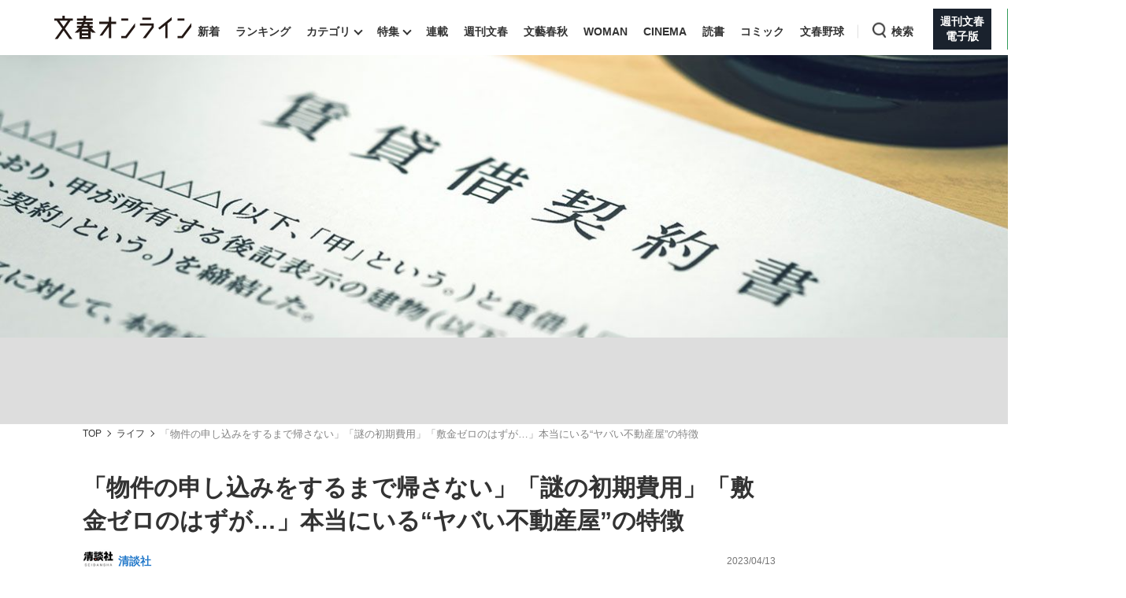

--- FILE ---
content_type: text/html; charset=utf-8
request_url: https://bunshun.jp/articles/-/61865
body_size: 21064
content:

<!DOCTYPE html>
<html lang="ja">
<head prefix="og: http://ogp.me/ns# fb: http://ogp.me/ns/fb# article: http://ogp.me/ns/article#">
<meta charset="utf-8">
<meta name="viewport" content="width=1280">

<title>「物件の申し込みをするまで帰さない」「謎の初期費用」「敷金ゼロのはずが…」本当にいる“ヤバい不動産屋”の特徴 | 文春オンライン</title>

<meta name="description" content=" 引っ越しのハイシーズンを迎え、新居で新しい生活を始めた人も多いことだろう。しかし、なかにはマンションやアパートを契約するときに「不動産屋で納得のいかない対応をされた！」という人もいるに違いない。 ヤ…">
<meta name="msapplication-config" content="browserconfig.xml">


<link rel="icon" href="/common/images/chrome-icon.png" sizes="192x192">
<link rel="apple-touch-icon-precomposed" href="/common/images/apple-touch-icon.png">
<link rel="shortcut icon" href="/common/images/favicon.ico">
<link rel="alternate" type="application/rss+xml" title="文春オンライン 新着RSS" href="https://bunshun.jp/list/feed/rss">

<meta property="fb:app_id" content="722817551203885">
<meta property="og:locale" content="ja_JP">
<meta property="og:site_name" content="文春オンライン">
<meta property="og:type" content="article">
<meta property="og:url" content="https://bunshun.jp/articles/-/61865">
<meta property="og:title" content="「物件の申し込みをするまで帰さない」「謎の初期費用」「敷金ゼロのはずが…」本当にいる“ヤバい不動産屋”の特徴 | 文春オンライン">
<meta property="og:image" content="https://bunshun.jp/mwimgs/5/c/1200wm/img_5c980b6a4b7d3b3c17a4e68bf9a1a984250912.jpg">
<meta property="og:description" content=" 引っ越しのハイシーズンを迎え、新居で新しい生活を始めた人も多いことだろう。しかし、なかにはマンションやアパートを契約するときに「不動産屋で納得のいかない対応をされた！」という人もいるに違いない。 ヤ…">
<meta property="article:publisher" content="https://www.facebook.com/bunshun.online">
<meta name="author" content="清談社">
<meta name="robots" content="max-image-preview:large">
<meta name="twitter:card" content="summary_large_image">
<meta name="twitter:site" content="@bunshun_online">
<meta name="twitter:domain" content="bunshun.jp">

<!-- %%% -->
<!-- {:medium=&gt;&quot;文春オンライン&quot;, :mode=&gt;&quot;PC&quot;, :type=&gt;&quot;article&quot;, :genre=&gt;&quot;ライフ&quot;, :subgenre=&gt;&quot;社会&quot;, :source=&gt;&quot;指定なし（Webオリジナル）&quot;, :author=&gt;&quot;清談社&quot;, :feature=&gt;&quot;&quot;, :series=&gt;&quot;&quot;, :advertiser=&gt;&quot;&quot;, :pubMonth=&gt;&quot;2023/04&quot;, :pubDate=&gt;&quot;2023/04/13 17:00:00&quot;, :atype=&gt;&quot;記事&quot;, :aview=&gt;&quot;全文表示&quot;, :id=&gt;&quot;61865&quot;, :title=&gt;&quot;「物件の申し込みをするまで帰さない」「謎の初期費用」「敷金ゼロのはずが…」本当にいる“ヤバい不動産屋”の特徴&quot;, :agroup=&gt;&quot;&quot;, :aend=&gt;&quot;&quot;, :seotitle=&gt;&quot;&quot;} -->

<link rel="canonical" href="https://bunshun.jp/articles/-/61865">


<link rel="stylesheet" href="https://bunshun.ismcdn.jp/resources/bunshun/css/v1/normalize.css?rd=202601191130">

<link rel="stylesheet" href="https://bunshun.ismcdn.jp/resources/bunshun/css/v1/pc-base.css?rd=202601191130">

<link rel="stylesheet" href="https://bunshun.ismcdn.jp/common/css/bunshun/v1/swiper-bundle.min.css?rd=202601191130">

<link rel="stylesheet" href="https://bunshun.ismcdn.jp/resources/bunshun/css/v1/icon.css?rd=202601191130">

<link rel="stylesheet" href="https://bunshun.ismcdn.jp/resources/bunshun/css/v1/common-list.css?rd=202601191130">
<link rel="stylesheet" href="https://bunshun.ismcdn.jp/resources/bunshun/css/common/article.css?rd=202601191130">

<link rel="stylesheet" href="https://bunshun.ismcdn.jp/resources/bunshun/css/v1/pc-base-adding.css?rd=202601191130">

<link rel="stylesheet" href="https://bunshun.ismcdn.jp/resources/bunshun/css/v1/pc-article-adding.css?rd=202601191130">















































<script src="https://bunshun.ismcdn.jp/common/js/bunshun/v1/jquery-3.6.0.min.js"></script>
<!--
 * Copyright 2023 Google LLC
 *
 * Licensed under the Apache License, Version 2.0 (the "License");
 * you may not use this file except in compliance with the License.
 * You may obtain a copy of the License at
 *
 *      https://www.apache.org/licenses/LICENSE-2.0
 *
 * Unless required by applicable law or agreed to in writing, software
 * distributed under the License is distributed on an "AS IS" BASIS,
 * WITHOUT WARRANTIES OR CONDITIONS OF ANY KIND, either express or implied.
 * See the License for the specific language governing permissions and
 * limitations under the License.
 -->

<!-- Tagsmith, v1.0.0 -->
<script>
(function(b,d){var e=[["test1",.05,.1],["test2",.15,.2],["test3",.25,.3],["test4",.35,.4],["test5",.45,.5],["test6",.533,.566,.599],["test7",.632,.665,.698],["test8",.732,.766,.8],["test9",.825,.85,.875,.9],["test10",.925,.95,.975,1]],g=function(){var c=parseFloat(localStorage.getItem("__tagsmith_ab_factor"));if(isNaN(c)||0>c||1<=c)c=Math.random(),localStorage.setItem("__tagsmith_ab_factor",c.toString());for(var a=0;a<e.length;a++)for(var k=e[a][0],f=1;f<e[a].length;f++)if(c<e[a][f])return k+"_"+
(1===f?"con":"exp"+(f-1));return null}(),h={};b[d]=b[d]||{};b[d].userVariant=function(){return g};b[d].enable=function(c,a){if("all"===a)return!0;if(a.lastIndexOf("_con")+4===a.length||h[a])return!1;h[a]=c;return g===a};b[d].getLogger=function(c,a){return!1};b[d].__debug=function(){return{AB_CONF:e}};b.googletag=b.googletag||{cmd:[]};b.googletag.cmd.unshift(function(){g&&b.googletag.pubads().setTargeting("tagsmith_ab_variant",g)})})(window,"__tagsmith");
</script>
<!-- End Tagsmith -->


<!-- pcheadstart20240426 -->
<meta property="taboola-section" content="article">
<script async src="https://cdn.taboola.com/webpush/publishers/1864366/taboola-push-sdk.js"></script>

<script>
if(!location.hostname.match(/proxypy.org|printwhatyoulike.com|guidesites.appspot.com/)){
  var script = document.createElement("script");
  script.async = 1;
  script.src = "https://securepubads.g.doubleclick.net/tag/js/gpt.js";
  document.head.appendChild(script);
}
</script>
<script src="//anymind360.com/js/263/ats.js"></script>

<script async src="https://pagead2.googlesyndication.com/pagead/js/adsbygoogle.js?client=ca-pub-6242898103865846" crossorigin="anonymous"></script>

<script>
  window.googletag = window.googletag || { cmd: [] };
  googletag.cmd.push(function () {
    googletag.defineSlot('/58502704/bunshun/pc_right_1st', [[300, 250], [1, 1], [300, 600], 'fluid'], 'div-gpt-ad-1589267069276-0').addService(googletag.pubads());
    googletag.defineSlot('/58502704/bunshun/pc_article_inarticle', [[300, 250], [728, 90], [480, 270], [640, 360], 'fluid', [1, 1]], 'div-gpt-ad-1589267210795-0').addService(googletag.pubads()).setCollapseEmptyDiv(true, true);
    googletag.defineSlot('/58502704/bunshun/pc_header', [[1, 1], [728, 90], 'fluid', [970, 250], [970, 90]], 'div-gpt-ad-1589266901051-0').addService(googletag.pubads());
    googletag.defineSlot('/58502704/bunshun/pc_right_2nd', [[300, 250], [300, 600], 'fluid', [1, 1]], 'div-gpt-ad-1589267140087-0').addService(googletag.pubads());
    googletag.pubads().enableSingleRequest();
    googletag.pubads().disableInitialLoad();
    googletag.pubads().collapseEmptyDivs();
    googletag.enableServices();
    });
</script>
<!-- pcheadend20240426 -->
<script>
    googletag.cmd.push(function () {
    var path_value = location.pathname.substr(0,40);
    var host_value = location.hostname;
    var target_value = "null";
    if (document.referrer) {
      var ref_array = new Array();
      ref_array = document.referrer.split("/");
      target_value = ref_array[2];
    }
     googletag.pubads().setTargeting("reftarget", target_value)
                        .setTargeting("pathtarget", path_value)
                        .setTargeting("hostname", host_value)
                        .setTargeting("type", "article")
                        .setTargeting("genre", "ライフ")
                        .setTargeting("subgenre", "社会")
                        .setTargeting("source", "指定なし（Webオリジナル）")
                        .setTargeting("author", '清談社')
                        .setTargeting("feature", "")
                        .setTargeting("series", "")
                        .setTargeting("advertiser", "")
                        .setTargeting("pubDate", "2023/04/13 17:00:00")
                        .setTargeting("article-type", "記事")
                        .setTargeting("article-id", "61865")
                        .setTargeting("article-group", "")
                        .setTargeting("article-end", "");
     googletag.pubads().collapseEmptyDivs();
  });
</script>

    <script type="text/javascript" src="/op/analytics.js?domain=bunshun.jp"></script>
    <script>
    googletag.cmd.push(function() {
      googletag.pubads().setPublisherProvidedId(('; ' + document.cookie).split('; ' + 'ismuc' + '=').pop().split(';').shift());
    });
    </script>
<!--some added below.-->



<script>
dataLayer =[{
  'medium' : '文春オンライン',
  'mode' : 'PC',
  'type' : 'article',
  'genre' : 'ライフ',
  'subgenre' : '社会',
  'source' : '指定なし（Webオリジナル）',
  'author' : '清談社',
  'feature' : '',
  'series' : '',
  'advertiser' : '',
  'pubMonth' : '2023/04',
  'pubDate' : '2023/04/13 17:00:00',
  'article-type' : '記事',
  'article-view' : '全文表示',
  'id' : '61865',
  'title' : '「物件の申し込みをするまで帰さない」「謎の初期費用」「敷金ゼロのはずが…」本当にいる“ヤバい不動産屋”の特徴',
  'article-group' : '',
  'article-end' : '',
  'seotitle' : ''
}];
</script>

<!-- Google Tag Manager -->
<script>(function(w,d,s,l,i){w[l]=w[l]||[];w[l].push({'gtm.start': new Date().getTime(),event:'gtm.js'});var f=d.getElementsByTagName(s)[0],j=d.createElement(s),dl=l!='dataLayer'?'&l='+l:'';j.async=true;j.src='//www.googletagmanager.com/gtm.js?id='+i+dl;f.parentNode.insertBefore(j,f);})(window,document,'script','dataLayer','GTM-P9526MH');</script>
<!-- End Google Tag Manager -->

<script>
  window._taboola = window._taboola || [];
  _taboola.push({article:'auto'});
  !function (e, f, u, i) {
    if (!document.getElementById(i)){
      e.async = 1;
      e.src = u;
      e.id = i;
      f.parentNode.insertBefore(e, f);
    }
  }(document.createElement('script'),
  document.getElementsByTagName('script')[0],
  '//cdn.taboola.com/libtrc/bunshunonline/loader.js',
  'tb_loader_script');
  if(window.performance && typeof window.performance.mark == 'function')
    {window.performance.mark('tbl_ic');}
</script>



</head>


<body class="article-normal">
<!-- Google Tag Manager (noscript) -->
<noscript><iframe src="//www.googletagmanager.com/ns.html?id=GTM-P9526MH" height="0" width="0" style="display:none;visibility:hidden"></iframe></noscript>
<!-- End Google Tag Manager (noscript) -->



<header class="header">
    <div class="logo-svg"><a class="ga_tracking" href="/" data-track-category="PC Header menu" data-track-action="click"><img src="https://bunshun.ismcdn.jp/common/images/bunshun/v1/common/online-logo-svg.svg" alt="文春オンライン" width="174" height="30"></a></div>
<nav>
  <ul class="header-nav">
    <li><a class="ga_tracking " href="/category/latest" data-track-category="PC Header menu" data-track-action="click">新着</a></li>
    <li><a class="ga_tracking " href="/list/ranking/realtime" data-track-category="PC Header menu" data-track-action="click">ランキング</a></li>
    <li class="group has-sub-panel" data-code="category">
      <a class="ga_tracking" href="#" data-track-category="PC Header menu" data-track-action="click">カテゴリ</a>
      <section id="header-panel">

<div id="group-category" class="header-panel-list sub-panel">
    <div class="flex">
        <ul class="menu-list">
            <li><a class="current ga_tracking" href="/category/scoop" data-category="scoop" data-track-category="PC Header category title" data-track-action="click">スクープ</a></li>
            <li><a class="ga_tracking" href="/subcategory/%E3%83%8B%E3%83%A5%E3%83%BC%E3%82%B9" data-category="news" data-track-category="PC Header category title" data-track-action="click">ニュース</a></li>
            <li><a class="ga_tracking" href="/subcategory/%E3%82%A8%E3%83%B3%E3%82%BF%E3%83%A1" data-category="entertainment" data-track-category="PC Header category title" data-track-action="click">エンタメ</a></li>
            <li><a class="ga_tracking" href="/subcategory/%E3%83%A9%E3%82%A4%E3%83%95" data-category="life" data-track-category="PC Header category title" data-track-action="click">ライフ</a></li>
            <li><a class="ga_tracking" href="/subcategory/%E3%83%93%E3%82%B8%E3%83%8D%E3%82%B9" data-category="business" data-track-category="PC Header category title" data-track-action="click">ビジネス</a></li>
            <li><a class="ga_tracking" href="/subcategory/interview" data-category="interview" data-track-category="PC Header category title" data-track-action="click">インタビュー</a></li>
            <li><a class="ga_tracking" href="/subcategory/%E8%AA%AD%E6%9B%B8" data-category="reading" data-track-category="PC Header category title" data-track-action="click">読書</a></li>
        </ul>
        <a class="more-link ga_tracking" href="#" data-track-category="PC Header category title" data-track-action="click">もっと見る</a>
    </div>
</div>

</section>

    </li>
    <li class="group has-sub-panel" data-code="feature">
      <a class="ga_tracking " href="/category/features" data-category="features" data-track-category="PC Header menu" data-track-action="click">特集</a>
      <section id="header-panel">

<div id="group-feature" class="header-panel-list sub-panel">
    <div class="flex">
        <a class="more-link ga_tracking" href="#" data-track-category="PC Header features title" data-track-action="click">もっと見る</a>
    </div>
</div>

</section>

    </li>
    <li><a class="ga_tracking " href="/list/series" data-track-category="PC Header menu" data-track-action="click">連載</a></li>
    <li><a class="ga_tracking " href="/list/magazine/shukan-bunshun" data-track-category="PC Header menu" data-track-action="click">週刊文春</a></li>
    <li><a class="ga_tracking " href="/list/magazine/gekkan-bunshun" data-track-category="PC Header menu" data-track-action="click">文藝春秋</a></li>
    <li><a class="ga_tracking " href="/list/magazine/shukan-bunshun-woman" data-track-category="PC Header menu" data-track-action="click">WOMAN</a></li>
    <li><a class="ga_tracking " href="/feature/shukan-bunshun-cinema" data-track-category="PC Header menu" data-track-action="click" target="_blank">CINEMA</a></li>
    <li><a class="ga_tracking " href="/feature/online-books" data-track-category="PC Header menu" data-track-action="click">読書</a></li>
    <li><a class="ga_tracking " href="/feature/comic" data-track-category="PC Header menu" data-track-action="click" target="_blank">コミック</a></li>
    <li><a class="ga_tracking " href="/feature/bunshun-yakyu" data-track-category="PC Header menu" data-track-action="click">文春野球</a></li>
    <li class="group header-search" data-code="search"> <a class="search ga_tracking" id="search_link" href="#" data-track-category="PC Header menu" data-track-action="click">検索</a></li>
    <li class="denshiban"><a class="ga_tracking" href="/denshiban" data-track-category="PC Header menu" data-track-action="click" target="_blank"><span>週刊文春<br>電子版</span></a></li>
    <li class="bungeishunju"><a class="ga_tracking" href="/bungeishunju" data-track-category="PC Header menu" data-track-action="click" target="_blank"><span>文藝春秋<br>PLUS</span></a></li>
  </ul>
</nav>
</header>

<div id="header-panel">
  <div id="group-search" class="header-panel-list">
    <div class="group-search__inner">
      <form id="search-form" method="get" action="/search">
        <div class="form-inner flex">
          <label for="search-query" class="search-label">キーワード入力</label>
          <input id="search-query" type="text" name="fulltext" placeholder="キーワード入力">
          <button type="submit" aria-label="検索" disabled></button>
        </div>
      </form>

      <div class="header-panel__sub">
        <p class="header-panel__text">おすすめのキーワードタグ一覧</p>
        <div class="header-panel__kws kws" data-class="header-panel__kws__link" data-track="PC Header Search Keyword"></div>
      </div>
    </div>
  </div>
</div>



<div class="wrapper">





<div class="article-kanban normal  ">
  <figure class="image-area copyright" data-label="&copy;AFLO">
    
    <picture class="kanban ">
      <img src="https://bunshun.ismcdn.jp/mwimgs/7/0/1500wm/img_7008d8a0f2b2c28bc3e747e5436b36a367735.jpg"  alt="「物件の申し込みをするまで帰さない」「謎の初期費用」「敷金ゼロのはずが…」本当にいる“ヤバい不動産屋”の特徴" width="1440" height="480" fetchpriority="high" loading="eager">
    </picture>
    
  </figure>

  <div class="bg-blur" style="background-image: url(https://bunshun.ismcdn.jp/mwimgs/7/0/1500wm/img_7008d8a0f2b2c28bc3e747e5436b36a367735.jpg)"></div>
</div>

  <div class="block full-width banner-box with-bg no-margin">
      <!-- /58502704/bunshun/pc_header -->
<div id='div-gpt-ad-1589266901051-0' style='min-height: 90px;'>
  <script>
    googletag.cmd.push(function() { googletag.display('div-gpt-ad-1589266901051-0'); });
  </script>
</div>
  </div>






<nav aria-label="Breadcrumb" class="breadcrumb">
  <ol class="breadcrumb__list">
    <li class="breadcrumb__item"><a href="/" class="breadcrumb__item-link ga_tracking" data-track-category="Breadcrumb" data-track-action="click">TOP</a></li>
        <li class="breadcrumb__item"><a href="/subcategory/ライフ" class="breadcrumb__item-link ga_tracking" data-track-category="Breadcrumb" data-track-action="click">ライフ</a></li>
        <li class="breadcrumb__item" aria-current="page">「物件の申し込みをするまで帰さない」「謎の初期費用」「敷金ゼロのはずが…」本当にいる“ヤバい不動産屋”の特徴</li>
  </ul>
</nav>

<script type="application/ld+json">
{
  "@context": "https://schema.org",
  "@type": "BreadcrumbList",
  "itemListElement": [
  {
  "@type": "ListItem",
  "position": 1,
  "name": "文春オンラインTOP",
  "item": "https://bunshun.jp"
},

      {
  "@type": "ListItem",
  "position": 2,
  "name": "ライフ",
  "item": "https://bunshun.jp/subcategory/ライフ"
},
      {
  "@type": "ListItem",
  "position": 3,
  "name": "「物件の申し込みをするまで帰さない」「謎の初期費用」「敷金ゼロのはずが…」本当にいる“ヤバい不動産屋”の特徴",
  "item": "https://bunshun.jp/articles/-/61865"
}
  ]
}
</script>


<div class="block column-outer">

<main class="main-column ">

<div class="block article-header pc">
  <div class="title-side clearfix google-anno-skip">
    <h1 class="title">「物件の申し込みをするまで帰さない」「謎の初期費用」「敷金ゼロのはずが…」本当にいる“ヤバい不動産屋”の特徴</h1>
    
  </div>
  <div class="author-header">
    <div class="author-box"><p class="author"> <img class="article-header-author-icon" src="https://bunshun.ismcdn.jp/mwimgs/f/b/120/img_fb129528c080be2bc6a1f964d1ae36788450.jpg" alt="" width="40" height="40"> <a href="/list/author/5e699864776561054e000000">清談社</a> </p></div>
    <time datetime="2023-04-13 17:00" class="date">2023/04/13</time>
  </div>

  


<div class="article-tags">

          <a href="/subcategory/ライフ" class="article-tags_genre ga_tracking" data-track-category="Article Genre" data-track-action="click">ライフ</a>
      <a href="/subcategory/社会" class="article-tags_genre ga_tracking" data-track-category="Article Genre" data-track-action="click">社会</a>



</div>


</div>


<div id="article-body-outer" class="flex space-between">


<div class="vertical-sns-bar" id="verticalSnsBar">

  <div class="item tw">
    <a
      href="https://x.com/intent/tweet?url=https%3A%2F%2Fbunshun.jp%2Farticles%2F-%2F61865%3Futm_source%3Dtwitter.com%26utm_medium%3Dsocial%26utm_campaign%3DsocialLink %23%E6%96%87%E6%98%A5%E3%82%AA%E3%83%B3%E3%83%A9%E3%82%A4%E3%83%B3&text=%E3%80%8C%E7%89%A9%E4%BB%B6%E3%81%AE%E7%94%B3%E3%81%97%E8%BE%BC%E3%81%BF%E3%82%92%E3%81%99%E3%82%8B%E3%81%BE%E3%81%A7%E5%B8%B0%E3%81%95%E3%81%AA%E3%81%84%E3%80%8D%E3%80%8C%E8%AC%8E%E3%81%AE%E5%88%9D%E6%9C%9F%E8%B2%BB%E7%94%A8%E3%80%8D%E3%80%8C%E6%95%B7%E9%87%91%E3%82%BC%E3%83%AD%E3%81%AE%E3%81%AF%E3%81%9A%E3%81%8C%E2%80%A6%E3%80%8D%E6%9C%AC%E5%BD%93%E3%81%AB%E3%81%84%E3%82%8B%E2%80%9C%E3%83%A4%E3%83%90%E3%81%84%E4%B8%8D%E5%8B%95%E7%94%A3%E5%B1%8B%E2%80%9D%E3%81%AE%E7%89%B9%E5%BE%B4"
      id="tw-shareBtn"
      class="ga_tracking"
      target="_blank"
      data-track-category="Article Social Share vertical"
      data-share-type="twitter"
      data-track-action="click"
    ></a>
  </div>

  <div class="item fb no-label">
    <a
      href="https://bunshun.jp/articles/-/61865"
      id="fb-shareBtn"
      class="ga_tracking"
      data-track-category="Article Social Share vertical"
      data-share-type="facebook"
      data-track-action="click"
    ></a>
  </div>

  <div class="item hatena">
    <a
      href="https://b.hatena.ne.jp/entry/https://bunshun.jp/articles/-/61865"
      target="_blank"
      id="hatena-shareBtn"
      class="ga_tracking"
      data-track-category="Article Social Share vertical"
      data-share-type="hatena"
      data-track-action="click"
    ><span></span></a>
    </div>

  <div class="item line no-label">
    <a
      href="https://timeline.line.me/social-plugin/share?text=%E3%80%8C%E7%89%A9%E4%BB%B6%E3%81%AE%E7%94%B3%E3%81%97%E8%BE%BC%E3%81%BF%E3%82%92%E3%81%99%E3%82%8B%E3%81%BE%E3%81%A7%E5%B8%B0%E3%81%95%E3%81%AA%E3%81%84%E3%80%8D%E3%80%8C%E8%AC%8E%E3%81%AE%E5%88%9D%E6%9C%9F%E8%B2%BB%E7%94%A8%E3%80%8D%E3%80%8C%E6%95%B7%E9%87%91%E3%82%BC%E3%83%AD%E3%81%AE%E3%81%AF%E3%81%9A%E3%81%8C%E2%80%A6%E3%80%8D%E6%9C%AC%E5%BD%93%E3%81%AB%E3%81%84%E3%82%8B%E2%80%9C%E3%83%A4%E3%83%90%E3%81%84%E4%B8%8D%E5%8B%95%E7%94%A3%E5%B1%8B%E2%80%9D%E3%81%AE%E7%89%B9%E5%BE%B4&url=https://bunshun.jp/articles/-/61865"
      target="_blank"
      class="ga_tracking"
      data-track-category="Article Social Share vertical"
      data-share-type="line"
      data-track-action="click"
    ></a>
  </div>

  <div class="item note no-label">
    <a
      href="https://note.com/intent/post?url=https://bunshun.jp/articles/-/61865&hashtags=%E6%96%87%E6%98%A5%E3%82%AA%E3%83%B3%E3%83%A9%E3%82%A4%E3%83%B3"
      target="_blank"
      class="ga_tracking"
      data-track-category="Article Social Share vertical"
      data-share-type="note"
      data-track-action="click"
    >
      <img src="https://bunshun.ismcdn.jp/common/images/bunshun/v1/article/socials/note.svg" alt="note">
    </a>
  </div>

  <div class="item pocket no-label">
    <a
      href="https://getpocket.com/edit?url=https://bunshun.jp/articles/-/61865&title=%E3%80%8C%E7%89%A9%E4%BB%B6%E3%81%AE%E7%94%B3%E3%81%97%E8%BE%BC%E3%81%BF%E3%82%92%E3%81%99%E3%82%8B%E3%81%BE%E3%81%A7%E5%B8%B0%E3%81%95%E3%81%AA%E3%81%84%E3%80%8D%E3%80%8C%E8%AC%8E%E3%81%AE%E5%88%9D%E6%9C%9F%E8%B2%BB%E7%94%A8%E3%80%8D%E3%80%8C%E6%95%B7%E9%87%91%E3%82%BC%E3%83%AD%E3%81%AE%E3%81%AF%E3%81%9A%E3%81%8C%E2%80%A6%E3%80%8D%E6%9C%AC%E5%BD%93%E3%81%AB%E3%81%84%E3%82%8B%E2%80%9C%E3%83%A4%E3%83%90%E3%81%84%E4%B8%8D%E5%8B%95%E7%94%A3%E5%B1%8B%E2%80%9D%E3%81%AE%E7%89%B9%E5%BE%B4"
      onclick="window.open(this.href, 'PCwindow', 'width=550, height=450, menubar=no, toolbar=no, scrollbars=yes'); return false;"
      class="ga_tracking"
      data-track-category="Article Social Share vertical"
      data-share-type="pocket"
      data-track-action="click"
    ></a>
  </div>

  <div class="item copy">
    <button
      id="copy-btn"
      class="ga_tracking"
      type="button"
      data-clipboard-text="「物件の申し込みをするまで帰さない」「謎の初期費用」「敷金ゼロのはずが…」本当にいる“ヤバい不動産屋”の特徴 https://bunshun.jp/articles/-/61865"
      data-track-category="Article Social Share vertical"
      data-share-type="copy"
      data-track-action="click"
    >
      <span>コピー</span>
    </button>
    <span id="copy-btn-result"></span>
  </div>

</div><!-- /.vertical-sns-bar -->

    <script>
      window.fbAsyncInit = function() {
        FB.init({
          appId      : '722817551203885',
          xfbml      : true,
          version    : 'v2.11'
        });
        FB.AppEvents.logPageView();
      };

      document.getElementById('fb-shareBtn').onclick = function() {
        var href = this.getAttribute('href');
        var param = (href.indexOf('?') != -1) ? '&' : '?';
        param += 'utm_source=facebook.com&utm_medium=social&utm_campaign=socialLink';
        href += param;

        FB.ui({
          method: 'share',
          display: 'popup',
          href: href,
          hashtag:''
        }, function(response){});
        return false;
      }
    </script>



<div class="article-body">





<p>　引っ越しのハイシーズンを迎え、新居で新しい生活を始めた人も多いことだろう。しかし、なかにはマンションやアパートを契約するときに「不動産屋で納得のいかない対応をされた！」という人もいるに違いない。</p>
<p>　ヤバい営業マンの手口から法律違反のおとり物件、入居時や退去時の謎の費用まで、被害に遭った人や仲介業者が明かす「悪質な不動産屋の手口」を紹介する。（取材・文=押尾ダン／清談社）</p>
<figure class="image-area figure-none" style="width:100%;"><div class="image-with-link"><a class="thumb-link ga_tracking" data-track-category="Article Photo Thumbnails" data-track-action="click" href="/articles/photo/61865?pn=1"><img alt="" class="main-image" src="https://bunshun.ismcdn.jp/mwimgs/e/3/1500wm/img_e389786010381dba1c3210a1de5a58261321770.jpg" width="1500" height="1000" loading="lazy"><span class="icon-image-link"><img src="https://bunshun.ismcdn.jp/common/images/bunshun/v1/article/photo/icon-gallery-lap.svg" loading="lazy" alt="写真を見る" width="21" height="21"></span></a></div>
<figcaption class="google-anno-skip">©iStock.com</figcaption>
<div class="btn-link-photopage noprovide"><a href="/articles/photo/61865" class="ga_tracking" data-track-category="Article Photolink Top" data-track-action="click">この記事の画像（2枚）</a></div></figure>
<p>◆◆◆</p>
<div class="block ad-banner inarticle">
<p style="color: #8a9299; font-size: 10px; margin-bottom: 3px; margin-top: 3px; text-transform: uppercase; text-align: center;">ADVERTISEMENT</p>
<!-- /58502704/bunshun/pc_article_inarticle -->
<div style="width: 728px;">
  <div id="div-gpt-ad-1589267210795-0">
    <script>
      googletag.cmd.push(function() { googletag.display('div-gpt-ad-1589267210795-0'); });
    </script>
  </div>
</div>
</div>


<h2>悪質な不動産屋の「常套手段」とは</h2>
<p>　この春に東京都内で1人暮らしを始めた会社員の斉藤正志さん（仮名、23歳）は、大手不動産情報サイトで気に入った物件を見つけて業者に連絡したとき、こんな対応をされたという。</p>
<p>「メールで問い合わせると『とにかく来店してください』の一点張りで、いっこうにその物件の内見をさせてくれない。仕方なく店舗まで行ったら、若い営業マンが出てきて『その物件はさっき決まっちゃったんで、代わりにこの部屋はどうすか？』と、メチャクチャなれなれしい口調で別の物件の内見をすすめてきたんですよ。</p>
<p>　しかも、押しの強さに負けて部屋を見に行くと、今度は『申し込みをしろ』と強引に迫ってくる。いくら断っても、とにかく申し込みをしてくれと異常にしつこいんです。最終的にキレ始めて、メチャクチャ気まずくなりました。あんなヤバい不動産屋は初めてです」</p>
<p>　斉藤さんのケースには悪質な不動産屋特有の手口がいくつか隠されている。たとえば、そのひとつが悪名高き「おとり物件」だ。東京都心部に店舗を構える賃貸仲介業者のA氏が解説する。</p>
<p>「おとり物件とは、入居者の募集が終わっているにもかかわらず、仲介業者が集客のために不動産情報サイトに広告を掲載し続ける物件のことです。相場よりも賃料が安かったり、内装や設備が良かったりと、優良物件をおとりに客を集める古典的手法です。</p>
<p>　法律で禁止されているので最近は減りましたが、引っ越しシーズンになると、客付け（客を物件に案内して契約を結ぶ業者）メインの仲介業者がよくこの手を使います。そして、おとり物件で客から問い合わせがきたら、強引に来店させるのが常套手段です」</p>


















  











<button id="twitter-share-btn" type="button" aria-label="Share on Twitter">
  <span class="fab fa-twitter">
    <svg fill="none" height="30" viewBox="0 0 29 30" width="29" xmlns="http://www.w3.org/2000/svg">
      <path d="m17.2589 12.703 10.7959-12.703h-2.5582l-9.3741 11.0298-7.48707-11.0298h-8.63543l11.3219 16.679-11.3219 13.321h2.55843l9.89927-11.6478 7.9069 11.6478h8.6354zm-3.5041 4.1229-1.1471-1.6608-9.12743-13.21558h3.92959l7.36594 10.66538 1.1471 1.6609 9.5749 13.8633h-3.9296z" fill="#fff"/>
    </svg>
  </span>
</button>


</div><!-- /article-body -->
</div><!-- /#article-body-outer -->



<div class="block">
  <a
    href="/articles/-/61865?page=2"
    class="btn goto-next ga_tracking"
    data-track-category="Article Pagination Text"
    data-track-action="click"
  >
    <span class="fixed-label">次のページ</span>
    <span class="link-label">なぜ客を来店させたがるのか</span>
  </a>
</div>


<div class="block pagination black article ">
    <div class="page-num flex center">
        
        
        
        
        <a class="active menu-link" href="#">1</a>
        <a href="/articles/-/61865?page=2" class="menu-link">2</a><a href="/articles/-/61865?page=3" class="menu-link">3</a><a href="/articles/-/61865?page=4" class="menu-link ga_tracking" data-track-category="Article Pagination PaginationPhotoLink" data-track-action="click">4</a>
        
        <a href="/articles/-/61865?page=2" class="next menu-link ga_tracking" data-track-category="Article Pagination Next" data-track-action="click">次へ</a>
    </div>
    <div class="page-num flex center sp-d">
        
        <span class="location-check">1/4</span>
        <a href="/articles/-/61865?page=2" class="next menu-link ga_tracking" data-track-category="Article Pagination Next" data-track-action="click">次へ</a>
    </div>
</div>










<div class="article-link-area">

  

  <div class="article-partner-follow-button gn is-hidden">
  <a href="https://news.google.com/publications/CAAqJAgKIh5DQklTRUFnTWFnd0tDbUoxYm5Ob2RXNHVhbkFvQUFQAQ?ceid=JP:ja&oc=3" class="article-partner-follow-button__link ga_tracking" data-track-category="Article ChannelFollow Button" data-track-action="click" target="_blank" rel="noopener">
    <img
    src="https://bunshun.ismcdn.jp/common/images/bunshun/v1/article/follow_icon_googlenews.webp"
    alt="Googleニュース"
    width="160"
    height="100"
    class="article-partner-follow-button__thumb"
    loading="lazy"
    >
    <p class="article-partner-follow-button__text">文春オンラインをフォローする<span>（遷移先で☆マークをクリック）</span></p>
  </a>
</div>
<div class="article-partner-follow-button msn is-hidden">
  <a href="https://www.msn.com/ja-jp/channel/source/%E6%96%87%E6%98%A5%E3%82%AA%E3%83%B3%E3%83%A9%E3%82%A4%E3%83%B3/sr-vid-uy8t8qvbfh4iffd9ay8h636ugip5bfv0dshtt90phfmrdqq8hrta" class="article-partner-follow-button__link ga_tracking" data-track-category="Article ChannelFollow Button" data-track-action="click" target="_blank" rel="noopener">
    <img
    src="https://bunshun.ismcdn.jp/common/images/bunshun/v1/article/follow_icon_msn.webp"
    alt="msn"
    width="160"
    height="100"
    class="article-partner-follow-button__thumb"
    loading="lazy"
    >
    <p class="article-partner-follow-button__text">文春オンラインをフォローする<span>（遷移先で+フォローをクリック）</span></p>
  </a>
</div>


    

</div><!-- .article-link-area -->







<div class="block recommend-articles">
  <h3 class="title">関連記事</h3>

  <ul class="list-thumb recommend list-related">
    <li>
      <div class="image">
        <a
          class="ga_tracking"
          data-track-category="Article Related Link"
          data-track-action="click"
          href="https://bunshun.jp/articles/-/41677"
        >
          <img class="normal" src="https://bunshun.ismcdn.jp/mwimgs/7/b/240x150/img_7b69b58c0451b76ee1b3b37209050401178291.jpg" srcset="https://bunshun.ismcdn.jp/mwimgs/7/b/240x150/img_7b69b58c0451b76ee1b3b37209050401178291.jpg 1x,https://bunshun.ismcdn.jp/mwimgs/7/b/480x300/img_7b69b58c0451b76ee1b3b37209050401178291.jpg 2x" alt="" width="207" height="130" loading="lazy">
        </a>
        
      </div>

      <div class="title">
        <h4>
          <a
            class="ga_tracking"
            data-track-category="Article Related Link"
            data-track-action="click"
            href="https://bunshun.jp/articles/-/41677"
          >
            <span class="tit">ベランダ50畳のワンルーム、玄関開けたら0秒でトイレ…日本で続々「ナゾの間取り」が生まれるワケ</span>
            
          </a>
        </h4>
      </div>
    </li>
    <li>
      <div class="image">
        <a
          class="ga_tracking"
          data-track-category="Article Related Link"
          data-track-action="click"
          href="https://bunshun.jp/articles/-/61053"
        >
          <img class="normal" src="https://bunshun.ismcdn.jp/mwimgs/1/b/240x150/img_1b1b02a53df496d7f0ab7d4694d07df598759.jpg" srcset="https://bunshun.ismcdn.jp/mwimgs/1/b/240x150/img_1b1b02a53df496d7f0ab7d4694d07df598759.jpg 1x,https://bunshun.ismcdn.jp/mwimgs/1/b/480x300/img_1b1b02a53df496d7f0ab7d4694d07df598759.jpg 2x" alt="" width="207" height="130" loading="lazy">
        </a>
        
      </div>

      <div class="title">
        <h4>
          <a
            class="ga_tracking"
            data-track-category="Article Related Link"
            data-track-action="click"
            href="https://bunshun.jp/articles/-/61053"
          >
            <span class="tit">「人気だが、自分では絶対選ばない」「軽視すると痛い目に遭うのは…」不動産屋が語る、“住んではいけない賃貸物件”</span>
            
          </a>
        </h4>
      </div>
    </li>
    <li>
      <div class="image">
        <a
          class="ga_tracking"
          data-track-category="Article Related Link"
          data-track-action="click"
          href="https://bunshun.jp/articles/-/61867"
        >
          <img class="normal" src="https://bunshun.ismcdn.jp/mwimgs/8/1/240x150/img_81dd3f93d821fc2600ee2819b7a41911371661.jpg" srcset="https://bunshun.ismcdn.jp/mwimgs/8/1/240x150/img_81dd3f93d821fc2600ee2819b7a41911371661.jpg 1x,https://bunshun.ismcdn.jp/mwimgs/8/1/480x300/img_81dd3f93d821fc2600ee2819b7a41911371661.jpg 2x" alt="" width="207" height="130" loading="lazy">
        </a>
        
      </div>

      <div class="title">
        <h4>
          <a
            class="ga_tracking"
            data-track-category="Article Related Link"
            data-track-action="click"
            href="https://bunshun.jp/articles/-/61867"
          >
            <span class="tit">ドアが閉まらない、排水口からドブのような臭い…住人が語る、築50年「ヴィンテージマンション」暮らしのリアル</span>
            
          </a>
        </h4>
      </div>
    </li>
    <li>
      <div class="image">
        <a
          class="ga_tracking"
          data-track-category="Article Related Link"
          data-track-action="click"
          href="https://bunshun.jp/articles/-/83950?ref=related_article"
        >
          <img class="normal" src="https://bunshun.ismcdn.jp/mwimgs/a/d/240x150/img_ad2fe154e004ec4c36f4b53331d2fee4283761.jpg" srcset="https://bunshun.ismcdn.jp/mwimgs/a/d/240x150/img_ad2fe154e004ec4c36f4b53331d2fee4283761.jpg 1x,https://bunshun.ismcdn.jp/mwimgs/a/d/480x300/img_ad2fe154e004ec4c36f4b53331d2fee4283761.jpg 2x" alt="" width="207" height="130" loading="lazy">
        </a>
        
      </div>

      <div class="title">
        <h4>
          <a
            class="ga_tracking"
            data-track-category="Article Related Link"
            data-track-action="click"
            href="https://bunshun.jp/articles/-/83950?ref=related_article"
          >
            <span class="tit">「膝の痛みで趣味が楽しめない」40代から増える変形性膝関節症……膝の健康を守る第一歩は“いつもの痛み”を放置しないこと</span>
            <span class="pr">PR（日本ストライカー株式会社）</span>
          </a>
        </h4>
      </div>
    </li>
    <li>
      <div class="image">
        <a
          class="ga_tracking"
          data-track-category="Article Related Link"
          data-track-action="click"
          href="https://bunshun.jp/articles/-/85118?ref=related_article"
        >
          <img class="normal" src="https://bunshun.ismcdn.jp/mwimgs/a/5/240x150/img_a59cc84b48fbdf72f419e9a5d49fdcde215603.jpg" srcset="https://bunshun.ismcdn.jp/mwimgs/a/5/240x150/img_a59cc84b48fbdf72f419e9a5d49fdcde215603.jpg 1x,https://bunshun.ismcdn.jp/mwimgs/a/5/480x300/img_a59cc84b48fbdf72f419e9a5d49fdcde215603.jpg 2x" alt="" width="207" height="130" loading="lazy">
        </a>
        
      </div>

      <div class="title">
        <h4>
          <a
            class="ga_tracking"
            data-track-category="Article Related Link"
            data-track-action="click"
            href="https://bunshun.jp/articles/-/85118?ref=related_article"
          >
            <span class="tit">《『旅の終わりのたからもの』》レナ・ダナム×スティーヴン・フライが結んだ温かな絆《監督「まるで本当の父と娘のようだった」》</span>
            <span class="pr">PR（（株）キノフィルムズ）</span>
          </a>
        </h4>
      </div>
    </li>
    <li>
      <div class="image">
        <a
          class="ga_tracking"
          data-track-category="Article Related Link"
          data-track-action="click"
          href="https://bunshun.jp/articles/-/85103?ref=related_article"
        >
          <img class="normal" src="https://bunshun.ismcdn.jp/mwimgs/5/3/240x150/img_53a498fca2fdefca7fb3f464e0bb9aab273474.jpg" srcset="https://bunshun.ismcdn.jp/mwimgs/5/3/240x150/img_53a498fca2fdefca7fb3f464e0bb9aab273474.jpg 1x,https://bunshun.ismcdn.jp/mwimgs/5/3/480x300/img_53a498fca2fdefca7fb3f464e0bb9aab273474.jpg 2x" alt="" width="207" height="130" loading="lazy">
        </a>
        
      </div>

      <div class="title">
        <h4>
          <a
            class="ga_tracking"
            data-track-category="Article Related Link"
            data-track-action="click"
            href="https://bunshun.jp/articles/-/85103?ref=related_article"
          >
            <span class="tit">あなたは「自分は健康だ」と言い切れますか？　そうでないなら要注意。手軽さのみを求めたAGA治療に潜む深刻なリスク</span>
            <span class="pr">PR（銀座総合美容クリニック）</span>
          </a>
        </h4>
      </div>
    </li>
    <li>
      <div class="image">
        <a
          class="ga_tracking"
          data-track-category="Article Related Link"
          data-track-action="click"
          href="https://bunshun.jp/articles/-/84241?ref=related_article"
        >
          <img class="normal" src="https://bunshun.ismcdn.jp/mwimgs/9/8/240x150/img_98ad792611d648bebadee87cfda9d0322496201.png" srcset="https://bunshun.ismcdn.jp/mwimgs/9/8/240x150/img_98ad792611d648bebadee87cfda9d0322496201.png 1x,https://bunshun.ismcdn.jp/mwimgs/9/8/480x300/img_98ad792611d648bebadee87cfda9d0322496201.png 2x" alt="" width="207" height="130" loading="lazy">
        </a>
        
      </div>

      <div class="title">
        <h4>
          <a
            class="ga_tracking"
            data-track-category="Article Related Link"
            data-track-action="click"
            href="https://bunshun.jp/articles/-/84241?ref=related_article"
          >
            <span class="tit">「一人でゆっくり飲むって難しいのかと思っていたら…」作家・高瀬隼子さんが綴る“忘れられない酒場の記憶”《書き下ろしエッセイ》</span>
            <span class="pr">PR（サントリー株式会社）</span>
          </a>
        </h4>
      </div>
    </li>
    <li>
      <div class="image">
        <a
          class="ga_tracking"
          data-track-category="Article Related Link"
          data-track-action="click"
          href="https://bunshun.jp/articles/-/84646?ref=related_article"
        >
          <img class="normal" src="https://bunshun.ismcdn.jp/mwimgs/5/3/240x150/img_5339a3ace61b3ea2eaf9830b130ed394320021.png" srcset="https://bunshun.ismcdn.jp/mwimgs/5/3/240x150/img_5339a3ace61b3ea2eaf9830b130ed394320021.png 1x,https://bunshun.ismcdn.jp/mwimgs/5/3/480x300/img_5339a3ace61b3ea2eaf9830b130ed394320021.png 2x" alt="" width="207" height="130" loading="lazy">
        </a>
        
      </div>

      <div class="title">
        <h4>
          <a
            class="ga_tracking"
            data-track-category="Article Related Link"
            data-track-action="click"
            href="https://bunshun.jp/articles/-/84646?ref=related_article"
          >
            <span class="tit">「中小企業とともに、日本の再成長に貢献」福留朗裕が語る、三井住友銀行『Trunk』の想い</span>
            <span class="pr">PR（三井住友銀行）</span>
          </a>
        </h4>
      </div>
    </li>
</ul>
</div>

  <div class="block recommend">
    <div id="taboola-below-article-thumbnails-desktop"></div>
<script>
  window._taboola = window._taboola || [];
  _taboola.push({
    mode: 'alternating-thumbnails-a',
    container: 'taboola-below-article-thumbnails-desktop',
    placement: 'Below Article Thumbnails Desktop',
    target_type: 'mix'
  });
</script>
    <div class="block recommend-articles">
  <h3 class="title ttl-tieup">Recommended for you</h3>

  <ul class="list-thumb recommend">
    <li>
      <div class="image">
        <a
          href="https://bunshun.jp/articles/-/84242?ref=related_article"
          class="ga_tracking"
          data-track-category="Article Related Link"
          data-track-action="click"
        >
          <img class="normal" src="https://bunshun.ismcdn.jp/mwimgs/8/f/240x150/img_8f7ef7f054385804d05c5302c9a499c82773317.png" srcset="https://bunshun.ismcdn.jp/mwimgs/8/f/240x150/img_8f7ef7f054385804d05c5302c9a499c82773317.png 1x,https://bunshun.ismcdn.jp/mwimgs/8/f/480x300/img_8f7ef7f054385804d05c5302c9a499c82773317.png 2x" alt="「飲み会の途中で帰ることができる人間と、帰ることができない人間が…」作家・小川哲さんが綴る“忘れられない酒場の記憶”《書き下ろしエッセイ》" width="207" height="130" loading="lazy">
        </a>
        
      </div>

      <div class="title">
        <h4>
          <a
            href="https://bunshun.jp/articles/-/84242?ref=related_article"
            class="ga_tracking"
            data-track-category="Article Related Link"
            data-track-action="click"
          >「飲み会の途中で帰ることができる人間と、帰ることができない人間が…」作家・小川哲さんが綴る“忘れられない酒場の記憶”《書き下ろしエッセイ》<span class="pr">PR（サントリー株式会社）</span></a>
        </h4>
      </div>
    </li>
    <li>
      <div class="image">
        <a
          href="https://bunshun.jp/articles/-/83258?ref=related_article"
          class="ga_tracking"
          data-track-category="Article Related Link"
          data-track-action="click"
        >
          <img class="normal" src="https://bunshun.ismcdn.jp/mwimgs/d/5/240x150/img_d5e920f273388e4cf8eb0c27d9aa9b05899636.jpg" srcset="https://bunshun.ismcdn.jp/mwimgs/d/5/240x150/img_d5e920f273388e4cf8eb0c27d9aa9b05899636.jpg 1x,https://bunshun.ismcdn.jp/mwimgs/d/5/480x300/img_d5e920f273388e4cf8eb0c27d9aa9b05899636.jpg 2x" alt="そのAGA診療、大丈夫？　薄毛治療の落とし穴と“あるべき本来のAGA治療”とは？" width="207" height="130" loading="lazy">
        </a>
        
      </div>

      <div class="title">
        <h4>
          <a
            href="https://bunshun.jp/articles/-/83258?ref=related_article"
            class="ga_tracking"
            data-track-category="Article Related Link"
            data-track-action="click"
          >そのAGA診療、大丈夫？　薄毛治療の落とし穴と“あるべき本来のAGA治療”とは？<span class="pr">PR（銀座総合美容クリニック）</span></a>
        </h4>
      </div>
    </li>
    <li>
      <div class="image">
        <a
          href="https://bunshun.jp/articles/-/84756?ref=related_article"
          class="ga_tracking"
          data-track-category="Article Related Link"
          data-track-action="click"
        >
          <img class="normal" src="https://bunshun.ismcdn.jp/mwimgs/f/1/240x150/img_f14c4a67628d66aaa496ef6dbc23b39d1124061.png" srcset="https://bunshun.ismcdn.jp/mwimgs/f/1/240x150/img_f14c4a67628d66aaa496ef6dbc23b39d1124061.png 1x,https://bunshun.ismcdn.jp/mwimgs/f/1/480x300/img_f14c4a67628d66aaa496ef6dbc23b39d1124061.png 2x" alt="サイバーセキュリティ月間連動企画「サイバーセキュリティのトップアジェンダ（第二弾）」～ 東京電機大学 名誉教授 佐々木良一氏、関通 代表取締役社長 達城 久裕氏、八雲法律事務所 弁護士 山岡 裕明氏登壇" width="207" height="130" loading="lazy">
        </a>
        
      </div>

      <div class="title">
        <h4>
          <a
            href="https://bunshun.jp/articles/-/84756?ref=related_article"
            class="ga_tracking"
            data-track-category="Article Related Link"
            data-track-action="click"
          >サイバーセキュリティ月間連動企画「サイバーセキュリティのトップアジェンダ（第二弾）」～ 東京電機大学 名誉教授 佐々木良一氏、関通 代表取締役社長 達城 久裕氏、八雲法律事務所 弁護士 山岡 裕明氏登壇<span class="pr">PR</span></a>
        </h4>
      </div>
    </li>
    <li>
      <div class="image">
        <a
          href="https://bunshun.jp/articles/-/82933?ref=related_article"
          class="ga_tracking"
          data-track-category="Article Related Link"
          data-track-action="click"
        >
          <img class="normal" src="https://bunshun.ismcdn.jp/mwimgs/f/1/240x150/img_f1ad551f4944c748d308d1b469c1db26532996.jpg" srcset="https://bunshun.ismcdn.jp/mwimgs/f/1/240x150/img_f1ad551f4944c748d308d1b469c1db26532996.jpg 1x,https://bunshun.ismcdn.jp/mwimgs/f/1/480x300/img_f1ad551f4944c748d308d1b469c1db26532996.jpg 2x" alt="今こそ知りたい信頼の医療・健康情報　文春ムック「スーパードクターに教わる最新治療2026」より" width="207" height="130" loading="lazy">
        </a>
        
      </div>

      <div class="title">
        <h4>
          <a
            href="https://bunshun.jp/articles/-/82933?ref=related_article"
            class="ga_tracking"
            data-track-category="Article Related Link"
            data-track-action="click"
          >今こそ知りたい信頼の医療・健康情報　文春ムック「スーパードクターに教わる最新治療2026」より<span class="pr">PR</span></a>
        </h4>
      </div>
    </li>
  </ul>
</div>

  </div>





<div class="latest-kws">
  <p class="latest-kws__header">おすすめのキーワードタグ一覧</p>
  <div class="kws" data-class="kws__link" data-track="Article PageBottom Keyword" data-exclude-key=""></div>
</div>


<div class="common-banner">
  <div class="common-banner__heading">
    <p>おすすめ一覧</p>
  </div>

  <div class="common-banner__content">
    <div class="common-banner__item">
      <a href="/feature/shukan-bunshun-cinema" class="ga_tracking" data-track-category="Footer bannerArea" data-track-action="click" target="_blank">
        <img src="https://bunshun.ismcdn.jp/common/images/bunshun/v1/cinema/bn_cinema_pc.webp" alt="週刊文春CINEMA" width="430" height="87" loading="lazy">
      </a>
    </div>
    <div class="common-banner__item">
      <a href="/feature/online-books" class="ga_tracking" data-track-category="Footer bannerArea" data-track-action="click">
        <img src="https://bunshun.ismcdn.jp/common/images/bunshun/v1/online-books/bn_onlinebooks_pc.webp" alt="文春読書オンライン" width="430" height="87" loading="lazy">
      </a>
    </div>
    <div class="common-banner__item">
      <a href="/subcategory/interview" class="ga_tracking" data-track-category="Footer bannerArea" data-track-action="click">
        <img src="https://bunshun.ismcdn.jp/common/images/bunshun/v1/interview/bn_interview_pc.webp" alt="インタビュー/対談" width="430" height="87" loading="lazy">
      </a>
    </div>
    <div class="common-banner__item">
      <a href="/category/features/?categorize=%E9%AB%98%E3%81%8F%E3%81%A6%E3%82%82%E8%B2%B7%E3%81%84%E3%81%9F%E3%81%84" class="ga_tracking" data-track-category="Footer bannerArea" data-track-action="click">
        <img src="https://bunshun.ismcdn.jp/common/images/bunshun/v1/feature/bn_takakutemo_pc.webp" alt="高くても買いたい" width="430" height="87" loading="lazy">
      </a>
    </div>
    <div class="common-banner__item">
      <a href="/category/features/?categorize=%E7%81%BD%E5%AE%B3%E5%A4%A7%E5%9B%BD%E3%82%92%E7%94%9F%E3%81%8D%E3%82%8B" class="ga_tracking" data-track-category="Footer bannerArea" data-track-action="click">
        <img src="https://bunshun.ismcdn.jp/common/images/bunshun/v1/feature/bn_bosai_pc.webp" alt="災害大国を生きる" width="430" height="87" loading="lazy">
      </a>
    </div>
    <div class="common-banner__item">
      <a href="/category/features/?categorize=%E7%9B%B8%E7%B6%9A%E3%81%A8%E4%BA%89%E6%97%8F" class="ga_tracking" data-track-category="Footer bannerArea" data-track-action="click">
        <img src="https://bunshun.ismcdn.jp/common/images/bunshun/v1/feature/bn_sozoku_pc.webp" alt="相続と争族" width="430" height="87" loading="lazy">
      </a>
    </div>
    <div class="common-banner__item">
      <a href="/category/features/?categorize=%E4%BB%8A%E6%97%A5%E3%81%93%E3%81%9D%E3%81%90%E3%81%A3%E3%81%99%E3%82%8A%E7%9C%A0%E3%82%8A%E3%81%9F%E3%81%84" class="ga_tracking" data-track-category="Footer bannerArea" data-track-action="click">
        <img src="https://bunshun.ismcdn.jp/common/images/bunshun/v1/feature/bn_suimin_pc.webp" alt="今日こそぐっすり眠りたい" width="430" height="87" loading="lazy">
      </a>
    </div>
    <div class="common-banner__item">
      <a href="/category/features/?categorize=いまさら聞けない資産運用のすべて" class="ga_tracking" data-track-category="Footer bannerArea" data-track-action="click">
        <img src="https://bunshun.ismcdn.jp/common/images/bunshun/v1/feature/bn_money_pc.webp" alt="いまさら聞けない資産運用のすべて" width="430" height="87" loading="lazy">
      </a>
    </div>
    <div class="common-banner__item">
      <a href="/category/features/?categorize=the%20Style" class="ga_tracking" data-track-category="Footer bannerArea" data-track-action="click">
        <img src="https://bunshun.ismcdn.jp/common/images/bunshun/v1/fashion/bn_thestyle_pc.webp?rd=202601191130" alt="the Style" width="430" height="87" loading="lazy">
      </a>
    </div>
    <div class="common-banner__item">
      <a href="/category/features/?categorize=%E3%83%9B%E3%83%B3%E3%83%8D%E3%81%AESDGs" class="ga_tracking" data-track-category="Footer bannerArea" data-track-action="click">
        <img src="https://bunshun.ismcdn.jp/common/images/bunshun/v1/feature/bn_sdgs_pc.webp" alt="ホンネのSDGs" width="430" height="87" loading="lazy">
      </a>
    </div>
  </div>
</div>
</main><!-- /main-column -->


<aside class="sub-column">
<div class="sub-column-inner">
    
<div class="block banner-box banner-pc_right_1st">
  <!-- /58502704/bunshun/pc_right_1st -->
<div id='div-gpt-ad-1589267069276-0' style='min-height: 250px;'>
  <script>
    googletag.cmd.push(function() { googletag.display('div-gpt-ad-1589267069276-0'); });
  </script>
</div>
</div>



     


     

<div class="block ranking-widget pc leafs-on">
  <div class="sub-ranking" data-genre="life">
    <div class="block-header pc">
      <span class="title" v-if="!judgeAll">「ライフ」記事のランキング</span>
      <span class="title" v-if="judgeAll">総合ランキング</span>
    </div>

    <div class="ranking-genre-tab widget pc">
      <ul class="flex">
        <li class="tab genre is-selected" v-on:click="isGenre('life');isNotAll()"><button type="button" data-track-category="Article Ranking GenreTab" data-track-action="click" class="ga_tracking">ライフ</button></li>
        <li class="tab all" v-on:click="isGenre('');isAll()"><button type="button" data-track-category="Article Ranking GenreTab" data-track-action="click" class="ga_tracking">総合</button></li>
      </ul>
    </div>

    <div class="ranking-page-tab widget pc">
      <ul class="flex">
          <li class="tab is-selected">最新</li>
          <li class="tab">24時間</li>
          <li class="tab">週間</li>
          <li class="tab">月間</li>
          <li class="tab">写真</li>
      </ul>
    </div>

    <div class="list-carousel pc">
    <div class="swiper-wrapper">
    <div class="swiper-slide carousel-cell" v-for="categorize in categorizes" v-cloak>
      <ol class="list-ranking-widget clearfix pc">
        <li class="loading" v-if="!categorize[Object.keys(categorize)[0]].publishs.length && !error || loading"></li>
        <li class="error" v-else-if="error"><p class="error">{{ error }}</p></li>

        <li
          v-for="publish in categorize[Object.keys(categorize)[0]].publishs"
          v-if="!loading"
          :class="[
            publish.thumb_size_class,
            {
              last: publish.is_articles_last_range,
              'is-fixed-pr': publish.is_fixed_pr_article_position,
            }
          ]"
        >
        <a
          :href="publish.url"
          class="flex ga_tracking"
          data-track-category="Article Ranking Link"
          data-track-action="click"
        >
          <div
            class="icon"
            v-if="!publish.is_fixed_pr_article_position"
          >
            <img
              :src= "'https://bunshun.ismcdn.jp/common/images/bunshun/v1/ranking/icon_rank' + publish.display_index + '.svg'"
              :alt="publish.display_index + '位'"
              class="icon__img"
              width="130"
              height="130"
              loading="lazy"
              v-if="publish.display_index < 4"
            >
            <span class="icon__text" v-if="publish.display_index >= 4">
              <span class="icon__text--hidden">{{publish.display_index}}位</span>
              <span aria-hidden="true">{{publish.display_index}}</span>
            </span>
          </div>
          <div class="left">
            <div class="inner"
              :class="[publish.leafs_category_class, publish.img_label_class]"
            >
              <div class="label-icon" v-if="publish.img_label_string"><p>{{ publish.img_label_string }}</p></div>
              <div class="image">
                <img
                  :src="publish.img_url_sd"
                  :alt="publish.title"
                  :class="publish.img_class"
                  width="88" height="55"
                  loading="lazy"
                >
                <!-- さらに、縦長画像でない場合は、blur背景用画像のタグ自体を生成しない（CSS経由の画像読み込み削減） -->
                <div class="bg-blur"
                  v-if="publish.img_class=='fixed-height'"
                  :style="{backgroundImage: 'url('+publish.img_url_x1+')'}"
                ></div>
              </div>
            </div>
          </div>
          <div class="right">
            <div class="inner">
              <span class="title">{{ publish.title }}</span>
              <div class="flex space-between">
                <div class="cat-box" v-html="publish.author_tag"></div>
              </div>
            </div>
          </div>
          </a>
        </li>
      </ol>
    </div>
    </div>
    </div>
    <div class="more-btn" id="more-btn" v-if="!loading"><button type="button" data-track-category="Ranking LowRankingMore" data-track-action="click" class="ga_tracking">11位から20位を見る</button></div>
    <div class="btn-block">
      <a class="btn show-more ga_tracking" href="/list/ranking/realtime" data-track-category="Ranking More" data-track-action="click">ランキングをもっと見る</a>
    </div>
  </div>
  <div class="btn-block ranking-banner">
    <a href="/category/features/?categorize=《文春》ランキング企画"><img src="/common/images/bunshun/v1/common/banner_ranking.png" width="300" height="62" alt="文春ランキング企画" loading="lazy"></a>
  </div>
</div>





    <div class="aside-social-links">
  <p class="aside-social-links__heading">最新情報を発信中！</p>

  <ul class="aside-social-links__list">
    <li>
      <a
        class="tw ga_tracking"
        data-track-category="SubColumn SocialFollowBar"
        data-track-action="click"
        href="https://x.com/bunshun_online"
        target="_blank"
      >
        <span class="text">フォロー</span>
      </a>
    </li>
    <li>
      <a
        class="mm ga_tracking"
        data-track-category="SubColumn SocialFollowBar"
        data-track-action="click"
        href="#mail-magazine"
        
      >
        <span class="text">メルマガ登録</span>
      </a>
    </li>
    <li>
      <a
        class="fb ga_tracking"
        data-track-category="SubColumn SocialFollowBar"
        data-track-action="click"
        href="https://www.facebook.com/bunshun.online"
        target="_blank"
      >
        <span class="text">フォロー</span>
      </a>
    </li>
    <li>
      <a
        class="th ga_tracking"
        data-track-category="SubColumn SocialFollowBar"
        data-track-action="click"
        href="https://www.threads.net/@bunshun_online"
        target="_blank"
      >
        <img src="https://bunshun.ismcdn.jp/common/images/bunshun/v1/common/socials/text_threads.svg" alt="Threads" width="67" height="13">
      </a>
    </li>
    <li>
      <a
        class="gn ga_tracking"
        data-track-category="SubColumn SocialFollowBar"
        data-track-action="click"
        href="https://news.google.com/publications/CAAqJAgKIh5DQklTRUFnTWFnd0tDbUoxYm5Ob2RXNHVhbkFvQUFQAQ?ceid=JP:ja&oc=3"
        target="_blank"
      >
        <span class="text">Googleニュース</span>
      </a>
    </li>
    <li>
      <a
        class="msn ga_tracking"
        data-track-category="SubColumn SocialFollowBar"
        data-track-action="click"
        href="https://www.msn.com/ja-jp/channel/source/%E6%96%87%E6%98%A5%E3%82%AA%E3%83%B3%E3%83%A9%E3%82%A4%E3%83%B3/sr-vid-uy8t8qvbfh4iffd9ay8h636ugip5bfv0dshtt90phfmrdqq8hrta"
        target="_blank"
      >
        <img src="https://bunshun.ismcdn.jp/common/images/bunshun/v1/article/follow_icon_msn.webp" alt="msn" width="60" height="23">
      </a>
    </li>
    <li>
      <a
        class="yt ga_tracking"
        data-track-category="SubColumn SocialFollowBar"
        data-track-action="click"
        href="https://www.youtube.com/channel/UCJPEq-fDPYkJw_PHTv_zuiA"
        target="_blank"
      >
        <span class="text">公式YouTube</span>
      </a>
    </li>
  </ul>
</div>


    
<div class="block">
  <div class="block-header pc">
    <span class="title">SPECIAL</span>
  </div>
  <ul class="list-thumb pc">

    <li class="first pr">
      <a href="/articles/-/83950?ref=special">
        <div class="left  pr">
          <div class="label-icon"><p>PR</p></div>
          <img src="https://bunshun.ismcdn.jp/mwimgs/a/d/160/img_ad2fe154e004ec4c36f4b53331d2fee4283761.jpg" srcset="https://bunshun.ismcdn.jp/mwimgs/a/d/160/img_ad2fe154e004ec4c36f4b53331d2fee4283761.jpg 1x,https://bunshun.ismcdn.jp/mwimgs/a/d/320/img_ad2fe154e004ec4c36f4b53331d2fee4283761.jpg 2x" alt="「膝の痛みで趣味が楽しめない」40代から増える変形性膝関節症……膝の健康を守る第一歩は“いつもの痛み”を放置しないこと" width="100" height="63" loading="lazy">
        </div>
        <div class="right">
          <span class="title">「膝の痛みで趣味が楽しめない」40代から増える変形性膝関節症……膝の健康を守る第一歩は“いつもの痛み”を放置しないこと</span>
        </div>
      </a>
    </li>
    <li class=" pr">
      <a href="/articles/-/84646?ref=special">
        <div class="left  pr">
          <div class="label-icon"><p>PR</p></div>
          <img src="https://bunshun.ismcdn.jp/mwimgs/5/3/160/img_5339a3ace61b3ea2eaf9830b130ed394320021.png" srcset="https://bunshun.ismcdn.jp/mwimgs/5/3/160/img_5339a3ace61b3ea2eaf9830b130ed394320021.png 1x,https://bunshun.ismcdn.jp/mwimgs/5/3/320/img_5339a3ace61b3ea2eaf9830b130ed394320021.png 2x" alt="「中小企業とともに、日本の再成長に貢献」福留朗裕が語る、三井住友銀行『Trunk』の想い" width="100" height="63" loading="lazy">
        </div>
        <div class="right">
          <span class="title">「中小企業とともに、日本の再成長に貢献」福留朗裕が語る、三井住友銀行『Trunk』の想い</span>
        </div>
      </a>
    </li>
    <li class=" pr">
      <a href="/articles/-/84241?ref=special">
        <div class="left  pr">
          <div class="label-icon"><p>PR</p></div>
          <img src="https://bunshun.ismcdn.jp/mwimgs/9/8/160/img_98ad792611d648bebadee87cfda9d0322496201.png" srcset="https://bunshun.ismcdn.jp/mwimgs/9/8/160/img_98ad792611d648bebadee87cfda9d0322496201.png 1x,https://bunshun.ismcdn.jp/mwimgs/9/8/320/img_98ad792611d648bebadee87cfda9d0322496201.png 2x" alt="「一人でゆっくり飲むって難しいのかと思っていたら…」作家・高瀬隼子さんが綴る“忘れられない酒場の記憶”《書き下ろしエッセイ》" width="100" height="63" loading="lazy">
        </div>
        <div class="right">
          <span class="title">「一人でゆっくり飲むって難しいのかと思っていたら…」作家・高瀬隼子さんが綴る“忘れられない酒場の記憶”《書き下ろしエッセイ》</span>
        </div>
      </a>
    </li>
    <li class=" pr">
      <a href="/articles/-/83942?ref=special">
        <div class="left  pr">
          <div class="label-icon"><p>PR</p></div>
          <img src="https://bunshun.ismcdn.jp/mwimgs/5/2/160/img_521c8ab18f1df25bbc98eddd81bb7625755436.jpg" srcset="https://bunshun.ismcdn.jp/mwimgs/5/2/160/img_521c8ab18f1df25bbc98eddd81bb7625755436.jpg 1x,https://bunshun.ismcdn.jp/mwimgs/5/2/320/img_521c8ab18f1df25bbc98eddd81bb7625755436.jpg 2x" alt="「税金が高すぎる、土地を手放したい…でも“底地”をどうすればいいのか？」不動産相続で悩んでいた一家を救った“ある上場企業”" width="100" height="63" loading="lazy">
        </div>
        <div class="right">
          <span class="title">「税金が高すぎる、土地を手放したい…でも“底地”をどうすればいいのか？」不動産相続で悩んでいた一家を救った“ある上場企業”</span>
        </div>
      </a>
    </li>
    <li class=" pr">
      <a href="/articles/-/85118?ref=special">
        <div class="left  pr">
          <div class="label-icon"><p>PR</p></div>
          <img src="https://bunshun.ismcdn.jp/mwimgs/a/5/160/img_a59cc84b48fbdf72f419e9a5d49fdcde215603.jpg" srcset="https://bunshun.ismcdn.jp/mwimgs/a/5/160/img_a59cc84b48fbdf72f419e9a5d49fdcde215603.jpg 1x,https://bunshun.ismcdn.jp/mwimgs/a/5/320/img_a59cc84b48fbdf72f419e9a5d49fdcde215603.jpg 2x" alt="《『旅の終わりのたからもの』》レナ・ダナム×スティーヴン・フライが結んだ温かな絆《監督「まるで本当の父と娘のようだった」》" width="100" height="63" loading="lazy">
        </div>
        <div class="right">
          <span class="title">《『旅の終わりのたからもの』》レナ・ダナム×スティーヴン・フライが結んだ温かな絆《監督「まるで本当の父と娘のようだった」》</span>
        </div>
      </a>
    </li>
    <li class=" pr">
      <a href="/articles/-/85103?ref=special">
        <div class="left  pr">
          <div class="label-icon"><p>PR</p></div>
          <img src="https://bunshun.ismcdn.jp/mwimgs/5/3/160/img_53a498fca2fdefca7fb3f464e0bb9aab273474.jpg" srcset="https://bunshun.ismcdn.jp/mwimgs/5/3/160/img_53a498fca2fdefca7fb3f464e0bb9aab273474.jpg 1x,https://bunshun.ismcdn.jp/mwimgs/5/3/320/img_53a498fca2fdefca7fb3f464e0bb9aab273474.jpg 2x" alt="あなたは「自分は健康だ」と言い切れますか？　そうでないなら要注意。手軽さのみを求めたAGA治療に潜む深刻なリスク" width="100" height="63" loading="lazy">
        </div>
        <div class="right">
          <span class="title">あなたは「自分は健康だ」と言い切れますか？　そうでないなら要注意。手軽さのみを求めたAGA治療に潜む深刻なリスク</span>
        </div>
      </a>
    </li>
    <li class=" pr">
      <a href="/articles/-/84756?ref=special">
        <div class="left  pr">
          <div class="label-icon"><p>PR</p></div>
          <img src="https://bunshun.ismcdn.jp/mwimgs/f/1/160/img_f14c4a67628d66aaa496ef6dbc23b39d1124061.png" srcset="https://bunshun.ismcdn.jp/mwimgs/f/1/160/img_f14c4a67628d66aaa496ef6dbc23b39d1124061.png 1x,https://bunshun.ismcdn.jp/mwimgs/f/1/320/img_f14c4a67628d66aaa496ef6dbc23b39d1124061.png 2x" alt="サイバーセキュリティ月間連動企画「サイバーセキュリティのトップアジェンダ（第二弾）」～ 東京電機大学 名誉教授 佐々木良一氏、関通 代表取締役社長 達城 久裕氏、八雲法律事務所 弁護士 山岡 裕明氏登壇" width="100" height="63" loading="lazy">
        </div>
        <div class="right">
          <span class="title">サイバーセキュリティ月間連動企画「サイバーセキュリティのトップアジェンダ（第二弾）」～ 東京電機大学 名誉教授 佐々木良一氏、関通 代表取締役社長 達城 久裕氏、八雲法律事務所 弁護士 山岡 裕明氏登壇</span>
        </div>
      </a>
    </li>
    <li class=" pr">
      <a href="/articles/-/82933?ref=special">
        <div class="left  pr">
          <div class="label-icon"><p>PR</p></div>
          <img src="https://bunshun.ismcdn.jp/mwimgs/f/1/160/img_f1ad551f4944c748d308d1b469c1db26532996.jpg" srcset="https://bunshun.ismcdn.jp/mwimgs/f/1/160/img_f1ad551f4944c748d308d1b469c1db26532996.jpg 1x,https://bunshun.ismcdn.jp/mwimgs/f/1/320/img_f1ad551f4944c748d308d1b469c1db26532996.jpg 2x" alt="今こそ知りたい信頼の医療・健康情報　文春ムック「スーパードクターに教わる最新治療2026」より" width="100" height="63" loading="lazy">
        </div>
        <div class="right">
          <span class="title">今こそ知りたい信頼の医療・健康情報　文春ムック「スーパードクターに教わる最新治療2026」より</span>
        </div>
      </a>
    </li>
    <li class=" pr">
      <a href="/articles/-/83258?ref=special">
        <div class="left  pr">
          <div class="label-icon"><p>PR</p></div>
          <img src="https://bunshun.ismcdn.jp/mwimgs/d/5/160/img_d5e920f273388e4cf8eb0c27d9aa9b05899636.jpg" srcset="https://bunshun.ismcdn.jp/mwimgs/d/5/160/img_d5e920f273388e4cf8eb0c27d9aa9b05899636.jpg 1x,https://bunshun.ismcdn.jp/mwimgs/d/5/320/img_d5e920f273388e4cf8eb0c27d9aa9b05899636.jpg 2x" alt="そのAGA診療、大丈夫？　薄毛治療の落とし穴と“あるべき本来のAGA治療”とは？" width="100" height="63" loading="lazy">
        </div>
        <div class="right">
          <span class="title">そのAGA診療、大丈夫？　薄毛治療の落とし穴と“あるべき本来のAGA治療”とは？</span>
        </div>
      </a>
    </li>
    <li class=" pr">
      <a href="/articles/-/84242?ref=special">
        <div class="left  pr">
          <div class="label-icon"><p>PR</p></div>
          <img src="https://bunshun.ismcdn.jp/mwimgs/8/f/160/img_8f7ef7f054385804d05c5302c9a499c82773317.png" srcset="https://bunshun.ismcdn.jp/mwimgs/8/f/160/img_8f7ef7f054385804d05c5302c9a499c82773317.png 1x,https://bunshun.ismcdn.jp/mwimgs/8/f/320/img_8f7ef7f054385804d05c5302c9a499c82773317.png 2x" alt="「飲み会の途中で帰ることができる人間と、帰ることができない人間が…」作家・小川哲さんが綴る“忘れられない酒場の記憶”《書き下ろしエッセイ》" width="100" height="63" loading="lazy">
        </div>
        <div class="right">
          <span class="title">「飲み会の途中で帰ることができる人間と、帰ることができない人間が…」作家・小川哲さんが綴る“忘れられない酒場の記憶”《書き下ろしエッセイ》</span>
        </div>
      </a>
    </li>
    <li class=" pr">
      <a href="/articles/-/85169?ref=special">
        <div class="left  pr">
          <div class="label-icon"><p>PR</p></div>
          <img src="https://bunshun.ismcdn.jp/mwimgs/c/f/160/img_cfff24e5b14e57a4373108f5432c9cb51200203.jpg" srcset="https://bunshun.ismcdn.jp/mwimgs/c/f/160/img_cfff24e5b14e57a4373108f5432c9cb51200203.jpg 1x,https://bunshun.ismcdn.jp/mwimgs/c/f/320/img_cfff24e5b14e57a4373108f5432c9cb51200203.jpg 2x" alt="無洗米――生みの親はチューインガム　発明のない国に繁栄はない　シリーズ コメで日本を変えた男 第2回" width="100" height="63" loading="lazy">
        </div>
        <div class="right">
          <span class="title">無洗米――生みの親はチューインガム　発明のない国に繁栄はない　シリーズ コメで日本を変えた男 第2回</span>
        </div>
      </a>
    </li>
  </ul>

  <div class="block block-media-tieup">
    <a href="https://admap.bunshun.co.jp/media/online/?ref=special_banner" target="_blank"><img src="/common/images/bunshun/v1/media-tieup/banner.png" width="290" height="116" alt="文春オンラインで貴社の商品をPRしてみませんか？" loading="lazy"></a>
  </div>

  <div class="block-header space pc">
    <span class="title">PRESENT &amp; EVENT</span>
  </div>
  <ul class="list-thumb pc">
    <li class="present first">
      <a href="/articles/-/83275">
        <span class="title">週刊文春12月11日号「資産運用・相続特集」資料請求＆プレゼント</span>
      </a>
    </li>
    <li class="present ">
      <a href="/articles/-/83334">
        <span class="title">週刊文春WOMAN 2026創刊7周年記念号「遺贈・寄付特集」資料請求＆プレゼント</span>
      </a>
    </li>
    <li class="present ">
      <a href="/articles/-/83188">
        <span class="title">文藝春秋2026年1月号「アクティブに生きる処方箋」資料請求＆プレゼント</span>
      </a>
    </li>
  </ul>

  <div class="ranking-banner">
    <div><a href="https://recruit.bunshun.co.jp/?utm_source=bunshun.jp&utm_medium=banner&utm_campaign=recruit2027newgrads" target="_blank"><img src="/common/images/bunshun/v1/recruit/bn_recruit_2027.webp" width="300" height="120" loading="lazy" alt="定期採用2027"></a></div>
  </div>

</div>

    
<div class="block">

    <ul class="list-thumb pc">


        <li class="first">
            <a href="/articles/-/85154">
                <div class="left">
                    <img src="https://bunshun.ismcdn.jp/mwimgs/0/7/160/img_070245e255fd09775c7bdc8584f784d7332488.jpg" srcset="https://bunshun.ismcdn.jp/mwimgs/0/7/160/img_070245e255fd09775c7bdc8584f784d7332488.jpg 1x,https://bunshun.ismcdn.jp/mwimgs/0/7/320/img_070245e255fd09775c7bdc8584f784d7332488.jpg 2x" alt="《特別アンケート》プロ野球、あなたが選ぶ「最高の名将」は？" width="100" height="63" loading="lazy">
                </div>
                <div class="right">
                    <span class="cat">読者アンケート</span>
                    
                    <span class="title">《特別アンケート》プロ野球、あなたが選ぶ「最高の名将」は？</span>
                </div>
            </a>
        </li>

        <li >
            <a href="/articles/-/77115">
                <div class="left">
                    <img src="https://bunshun.ismcdn.jp/mwimgs/9/5/160/img_95e1635d3b8c70f05356c4a59e9bb1fe18313.png" srcset="https://bunshun.ismcdn.jp/mwimgs/9/5/160/img_95e1635d3b8c70f05356c4a59e9bb1fe18313.png 1x,https://bunshun.ismcdn.jp/mwimgs/9/5/320/img_95e1635d3b8c70f05356c4a59e9bb1fe18313.png 2x" alt="【お知らせとお願い】「週刊文春」記者を騙る詐欺行為にご注意ください" width="100" height="63" loading="lazy">
                </div>
                <div class="right">
                    <span class="cat">記事</span>
                    
                    <span class="title">【お知らせとお願い】「週刊文春」記者を騙る詐欺行為にご注意ください</span>
                </div>
            </a>
        </li>

        <li >
            <a href="/articles/-/85007">
                <div class="left">
                    <img src="https://bunshun.ismcdn.jp/mwimgs/8/a/160/img_8ac78551cab9b7a163da61f89079ce2a323480.jpg" srcset="https://bunshun.ismcdn.jp/mwimgs/8/a/160/img_8ac78551cab9b7a163da61f89079ce2a323480.jpg 1x,https://bunshun.ismcdn.jp/mwimgs/8/a/320/img_8ac78551cab9b7a163da61f89079ce2a323480.jpg 2x" alt="《2月の文春落語講座》円丈の軌跡" width="100" height="63" loading="lazy">
                </div>
                <div class="right">
                    <span class="cat">お知らせ</span>
                    
                    <span class="title">《2月の文春落語講座》円丈の軌跡</span>
                </div>
            </a>
        </li>

        <li >
            <a href="/articles/-/72290">
                <div class="left">
                    <img src="https://bunshun.ismcdn.jp/mwimgs/9/e/160/img_9e080fe4c9a4894329ce3fc5f18514d541342.png" srcset="https://bunshun.ismcdn.jp/mwimgs/9/e/160/img_9e080fe4c9a4894329ce3fc5f18514d541342.png 1x,https://bunshun.ismcdn.jp/mwimgs/9/e/320/img_9e080fe4c9a4894329ce3fc5f18514d541342.png 2x" alt="【お知らせ】「週刊文春」記者を騙る「なりすましメール」にご注意ください" width="100" height="63" loading="lazy">
                </div>
                <div class="right">
                    <span class="cat">お知らせ</span>
                    
                    <span class="title">【お知らせ】「週刊文春」記者を騙る「なりすましメール」にご注意ください</span>
                </div>
            </a>
        </li>

        <li >
            <a href="/articles/-/84299">
                <div class="left">
                    <img src="https://bunshun.ismcdn.jp/mwimgs/c/4/160/img_c4a2fb0a0d264763878e0c413e15238f158371.jpg" srcset="https://bunshun.ismcdn.jp/mwimgs/c/4/160/img_c4a2fb0a0d264763878e0c413e15238f158371.jpg 1x,https://bunshun.ismcdn.jp/mwimgs/c/4/320/img_c4a2fb0a0d264763878e0c413e15238f158371.jpg 2x" alt="「週刊文春WOMAN」（創刊7周年記念号）読者アンケート＆プレゼント" width="100" height="63" loading="lazy">
                </div>
                <div class="right">
                    <span class="cat">お知らせ</span>
                    
                    <span class="title">「週刊文春WOMAN」（創刊7周年記念号）読者アンケート＆プレゼント</span>
                </div>
            </a>
        </li>

        <li >
            <a href="/articles/-/85539">
                <div class="left">
                    <img src="https://bunshun.ismcdn.jp/mwimgs/8/3/160/img_83bcf1cd8d0e89b3f1dbe27bc53d4dfb1543733.jpg" srcset="https://bunshun.ismcdn.jp/mwimgs/8/3/160/img_83bcf1cd8d0e89b3f1dbe27bc53d4dfb1543733.jpg 1x,https://bunshun.ismcdn.jp/mwimgs/8/3/320/img_83bcf1cd8d0e89b3f1dbe27bc53d4dfb1543733.jpg 2x" alt="《図書カード5000円分が当たる》週刊文春1月29日号 人気記事アンケート募集中！" width="100" height="63" loading="lazy">
                </div>
                <div class="right">
                    <span class="cat">人気記事アンケート</span>
                    
                    <span class="title">《図書カード5000円分が当たる》週刊文春1月29日号 人気記事アンケート募集中！</span>
                </div>
            </a>
        </li>

    </ul>
</div>




</div>
</aside><!-- /sub-column -->

</div><!-- /column-outer -->

<div class="block column-outer">

<div class="block author-widget">
  <div class="block-header">
    <span class="title">著者</span>
  </div>
  <ul class="list-author">
    <li>
      <a class="list-author-link ga_tracking" href="/list/author/5968915c7765614ab4000000" data-track-category="Footer authorAreaItemLink" data-track-action="click">
        <img class="list-author-icon" src="https://bunshun.ismcdn.jp/mwimgs/4/6/280/img_463180005d26eea011c5735bde74b4c513818.png" alt="「文春オンライン」編集部" width="128" height="128" loading="lazy">
        <h3 class="list-author-name">「文春オンライン」編集部</h3>
        
        <time datetime="2026-01-21 20:00" class="list-author-time">6時間前</time>
      </a>
    </li>
    <li>
      <a class="list-author-link ga_tracking" href="/list/author/5da9913377656142bb000000" data-track-category="Footer authorAreaItemLink" data-track-action="click">
        <img class="list-author-icon" src="https://bunshun.ismcdn.jp/mwimgs/6/6/280/img_66312db5057179c595b6826e3e5814d121135.jpg" alt="プレジデントオンライン" width="128" height="128" loading="lazy">
        <h3 class="list-author-name">プレジデントオンライン</h3>
        
        <time datetime="2026-01-21 19:00" class="list-author-time">7時間前</time>
      </a>
    </li>
    <li>
      <a class="list-author-link ga_tracking" href="/list/author/596891fd7765615df0010000" data-track-category="Footer authorAreaItemLink" data-track-action="click">
        <img class="list-author-icon" src="https://bunshun.ismcdn.jp/mwimgs/e/d/280/img_edf8dfabb25375e3ffe77f8fd82cac0a3978.png" alt="「週刊文春」編集部" width="128" height="128" loading="lazy">
        <h3 class="list-author-name">「週刊文春」編集部</h3>
        
        <time datetime="2026-01-21 18:00" class="list-author-time">8時間前</time>
      </a>
    </li>
    <li>
      <a class="list-author-link ga_tracking" href="/list/author/5a0ad53077656164ae000000" data-track-category="Footer authorAreaItemLink" data-track-action="click">
        <img class="list-author-icon" src="https://bunshun.ismcdn.jp/mwimgs/e/f/280/img_efad437a2ccd6c9f15a41e3a643d1d9d23927.png" alt="「文藝春秋」編集部" width="128" height="128" loading="lazy">
        <h3 class="list-author-name">「文藝春秋」編集部</h3>
        
        <time datetime="2026-01-21 18:00" class="list-author-time">8時間前</time>
      </a>
    </li>
    <li>
      <a class="list-author-link ga_tracking" href="/list/author/5dce8b827765611ab6a00000" data-track-category="Footer authorAreaItemLink" data-track-action="click">
        <img class="list-author-icon" src="https://bunshun.ismcdn.jp/common/images/bunshun/v1/common/online-author-stamp-default.png" alt="丸山 正樹" width="128" height="128" loading="lazy">
        <h3 class="list-author-name">丸山 正樹</h3>
        <p class="list-author-job">小説家</p>
        <time datetime="2026-01-21 17:00" class="list-author-time">9時間前</time>
      </a>
    </li>
    <li>
      <a class="list-author-link ga_tracking" href="/list/author/5f08006c7765616235010000" data-track-category="Footer authorAreaItemLink" data-track-action="click">
        <img class="list-author-icon" src="https://bunshun.ismcdn.jp/common/images/bunshun/v1/common/online-author-stamp-default.png" alt="野澤 亘伸" width="128" height="128" loading="lazy">
        <h3 class="list-author-name">野澤 亘伸</h3>
        <p class="list-author-job">カメラマン</p>
        <time datetime="2026-01-21 11:00" class="list-author-time">15時間前</time>
      </a>
    </li>
    <li>
      <a class="list-author-link ga_tracking" href="/list/author/696886e7a53aefa3c3000003" data-track-category="Footer authorAreaItemLink" data-track-action="click">
        <img class="list-author-icon" src="https://bunshun.ismcdn.jp/common/images/bunshun/v1/common/online-author-stamp-default.png" alt="佐野 雅昭" width="128" height="128" loading="lazy">
        <h3 class="list-author-name">佐野 雅昭</h3>
        
        <time datetime="2026-01-21 11:00" class="list-author-time">15時間前</time>
      </a>
    </li>
  </ul>
</div>

<div class="btn-block author">
  <a class="btn ga_tracking" href="/list/author" data-track-category="Footer authorAreaBtn" data-track-action="click">その他の著者を見る</a>
</div>


</div><!-- /column-outer -->


<footer id="footer">

    <div class="banner-box text-link list-div-3">
      <a href="/list/leaks" class="ga_tracking" data-track-category="PC FooterBanner" data-track-action="click"><img src="https://bunshun.ismcdn.jp/common/images/bunshun/v1/common/footer_leaks_banner.png" width="694" height="89" alt="文春リークス あなたの目の前で起きた事件を募集！情報を提供する" loading="lazy"></a>
    </div>
    <div class="banner-box text-link list-div-3">
      <a href="/denshiban" class="ga_tracking" data-track-category="PC FooterBanner" data-track-action="click" target="_blank"><img src="https://bunshun.ismcdn.jp/common/images/bunshun/v1/common/footer_denshiban_banner_v3.webp" width="692" height="89" alt="週刊文春 世の中を揺るがす最新スクープを毎日配信" loading="lazy"></a>
      <a href="/bungeishunju" class="ga_tracking" data-track-category="PC FooterBanner" data-track-action="click" target="_blank"><img src="https://bunshun.ismcdn.jp/common/images/bunshun/v1/common/footer_plus_banner.webp" width="692" height="89" alt="文藝春秋PLUS 一流識者が議論する無料動画が見放題" loading="lazy"></a>
    </div>
    <div class="mail-mag" id="mail-magazine">
            <span class="title noto600">メールマガジン登録（無料）</span>
            <span class="subtitle">文春オンラインの最新情報をお届け</span>
            <form action="https://form.bunshun.jp/webapp/form/16001_lrx_251/c_setParameters.do" method="post">
            <ul>
                <li><p class="input-title">メールアドレス</p><input type="text" name="singleAnswer(ANSWER6567)" size="50" style="ime-mode:disabled"></li>
                <li><p class="input-title">パスワード（半角英数6文字以上12文字以下）</p><input type="password" name="singleAnswer(ANSWER6568)" size="20"><input type="password" name="singleAnswer(ANSWER6568-R)" size="20" placeholder="確認のため再入力"></li>
              </ul>
              <p><a href="https://www.bunshun.co.jp/mailmagazine_terms/" class="mail-terms" target="_blank">利用規約を確認する</a>
              <input type="checkbox"  id="check_mail"><span class="mail-note">利用規約に同意します</span></p>
              <input type="submit" value="　送　信　" id="submit_mail" disabled>
            </form>
    </div>


    <div class="top">
        <a class="logo-footer" href="/"><img src="https://bunshun.ismcdn.jp/common/images/bunshun/v1/common/logo_footer.png" width="240" height="65" alt="文春オンライン 世の中の「ほんとう」がわかります" loading="lazy"></a>

        <ul class="footer-social-links">
  <li><a class="fb" href="https://www.facebook.com/bunshun.online" target="_blank" aria-label="Facebook"></a></li>
  <li><a class="tw" href="https://x.com/bunshun_online" target="_blank" aria-label="X"></a></li>
  <li><a class="th" href="https://www.threads.net/@bunshun_online" target="_blank" aria-label="Threads"></a></li>
  <li><a class="gn" href="https://news.google.com/publications/CAAqJAgKIh5DQklTRUFnTWFnd0tDbUoxYm5Ob2RXNHVhbkFvQUFQAQ?ceid=JP:ja&oc=3" target="_blank" aria-label="Googleニュース"></a></li>
  <li><a class="msn" href="https://www.msn.com/ja-jp/channel/source/%E6%96%87%E6%98%A5%E3%82%AA%E3%83%B3%E3%83%A9%E3%82%A4%E3%83%B3/sr-vid-uy8t8qvbfh4iffd9ay8h636ugip5bfv0dshtt90phfmrdqq8hrta" target="_blank" aria-label="msn"></a></li>
  <li><a class="rss" href="/list/feed/rss" target="_blank" aria-label="RSS"></a></li>
</ul>

        <ul class="internal-link">
            <li><a href="https://admap.bunshun.co.jp/media/online/" target="_blank">広告掲載について</a></li>
            <li><a href="/list/contact">お問い合わせ</a></li>
            <li><a href="/list/about_ad">動画・バナー広告について</a></li>
            <li><a href="/list/sitepolicy">サイトポリシー</a></li>
            <li><a href="https://www.bunshun.co.jp/" target="_blank">運営会社</a></li>
        </ul>
        <div class="abj-mark">
            <a href="https://aebs.or.jp/" target="_blank" aria-label="電子出版制作・流通協議会のホームページへ"><img src="/common/images/bunshun/v1/comic/abj-mark.png" width="59" height="48" alt="ABJマーク" loading="lazy"></a>
            <p>ABJマークは、この電子書店・電子書籍配信サービスが、著作権者からコンテンツ使用許諾を得た正規版配信サービスであることを示す登録商標（登録番号6091713号）です。</p>
        </div>
    </div>
    <div class="bottom clear">
        <ul class="external-link">
            <li><a href="https://number.bunshun.jp/" target="_blank">Number Web</a></li>
            <li><a href="https://crea.bunshun.jp/" target="_blank">CREA WEB</a></li>
            <li><a href="https://books.bunshun.jp/" target="_blank">本の話</a></li>
        </ul>
        <span class="copyright">(c) Bungeishunju Ltd.</span>
    </div>


</footer>

</div><!--/wrapper-->


<!-- SCRIPTS(PC) -->
<script src="https://bunshun.ismcdn.jp/common/js/bunshun/v1/polyfill/intersection-observer.js?rd=202601191130"></script>
<script src="https://bunshun.ismcdn.jp/common/js/bunshun/v1/polyfill/assign.js?rd=202601191130"></script>
<script src="https://bunshun.ismcdn.jp/common/js/bunshun/v1/swiper-bundle.min.js?rd=202601191130"></script>
<script src="https://bunshun.ismcdn.jp/resources/bunshun/js/v1/common-main.min.js?rd=202601191130"></script>
<script src="https://bunshun.ismcdn.jp/common/js/bunshun/v1/vue.min.js"></script>
<script src="https://bunshun.ismcdn.jp/common/js/bunshun/v1/axios.min.js"></script>

<script src="https://bunshun.ismcdn.jp/resources/bunshun/js/v1/pc-main.js?rd=202601191130"></script>

  <script>
    //文春=BS ライブラリ=LIB
    const BSLIB = window.BSLIB || {};
    BSLIB.article_id = 61865;
    BSLIB.article_count = 0;
    BSLIB.scheme = "https";
  </script>

  <script src="https://bunshun.ismcdn.jp/common/js/bunshun/v1/clipboard.min.js"></script>

  <script src="https://bunshun.ismcdn.jp/resources/bunshun/js/articles/main.js?rd=202601191130"></script>
  <script src="https://bunshun.ismcdn.jp/resources/bunshun/js/common/swiper.js?rd=202601191130"></script>

  <script src="https://bunshun.ismcdn.jp/common/js/bunshun/v1/share-this.js"></script>
  <script src="https://bunshun.ismcdn.jp/resources/bunshun/js/v1/quote-tweet.js?rd=202601191130"></script>












<script src="https://bunshun.ismcdn.jp/resources/bunshun/js/v1/ranking-common.js?rd=202601191130"></script>





<script src="https://b.st-hatena.com/js/bookmark_button.js" async="async"></script>

<script>!function(d,i){if(!d.getElementById(i)){var j=d.createElement("script");j.id=i;j.src="https://widgets.getpocket.com/v1/j/btn.js?v=1";var w=d.getElementById(i);d.body.appendChild(j);}}(document,"pocket-btn-js");</script>

<div id="fb-root"></div>
<script async defer src="https://connect.facebook.net/ja_JP/sdk.js#xfbml=1&amp;version=v12.0&amp;appId=722817551203885&amp;autoLogAppEvents=1" crossorigin="anonymous"></script>

<div class="ad-overlay">
<script>ggv2id='lgjckfrs';</script>
<script src="https://js.gumgum.com/services.js"></script>

<!-- CyberAgentインステタグ設置 -->
<div class="ca_profitx_ad_container ca_profitx_mediaid_5819 ca_profitx_pageid_37361">
  <div class="ca_profitx_ad" data-ca-profitx-ad data-ca-profitx-tagid="44575" data-ca-profitx-spotid="pfxad_44575" data-ca-profitx-pageid="37361"></div>
  <div class="ca_profitx_ad" data-ca-profitx-ad data-ca-profitx-tagid="44576" data-ca-profitx-spotid="pfxad_44576" data-ca-profitx-pageid="37361"></div>
  <script data-ca-profitx-pageid="37361" src="https://cdn.caprofitx.com/media/5819/pfx.js" type="text/javascript" charset="utf-8" data-ca-profitx-js async></script>
</div>
<!-- CyberAgent外部流入インステタグ設置 20260121 -->
<div class="ca_profitx_ad_container ca_profitx_mediaid_5819 ca_profitx_pageid_38005">
  <div class="ca_profitx_ad" data-ca-profitx-ad data-ca-profitx-tagid="46411" data-ca-profitx-spotid="pfxad_46411" data-ca-profitx-pageid="38005"></div>
  <div class="ca_profitx_ad" data-ca-profitx-ad data-ca-profitx-tagid="46412" data-ca-profitx-spotid="pfxad_46412" data-ca-profitx-pageid="38005"></div>
  <script data-ca-profitx-pageid="38005" src="https://cdn.caprofitx.com/media/5819/pfx.js" type="text/javascript" charset="utf-8" data-ca-profitx-js async></script>
</div>
</div>


<div class="measurement" style="display:none;">
<script src="/oo/bs/lsync.min.js" async></script>
<script>
var MiU=MiU||{};MiU.queue=MiU.queue||[];
var mwdata = {
  'media': 'bunshun.jp',
  'skin': 'leafs/default',
  'id': '61865',
  'category': 'articles',
  'subcategory': ',photopage,5811751c7765616179010000,ライフ,ニュース,社会,',
  'model': '',
  'modelid': ''
}
MiU.queue.push(function(){MiU.fire(mwdata);});
</script><noscript><div><img style="display:none;" src="/oo/bs/n.gif" alt="" width="1" height="1"></div></noscript>
</div>

  <script type="application/ld+json">
{"@context":"https://schema.org","@type":"Article","headline":"「物件の申し込みをするまで帰さない」「謎の初期費用」「敷金ゼロのはずが…」本当にいる“ヤバい不動産屋”の特徴","image":{"@type":"ImageObject","url":"https://bunshun.jp/mwimgs/5/c/-/img_5c980b6a4b7d3b3c17a4e68bf9a1a984250912.jpg","width":1696,"height":1060,"caption":"「物件の申し込みをするまで帰さない」「謎の初期費用」「敷金ゼロのはずが…」本当にいる“ヤバい不動産屋”の特徴","contentUrl":"https://bunshun.jp/mwimgs/5/c/-/img_5c980b6a4b7d3b3c17a4e68bf9a1a984250912.jpg"},"datePublished":"2023-04-13T17:00:00+09:00","dateModified":"2023-04-13T17:00:00+09:00","description":" 引っ越しのハイシーズンを迎え、新居で新しい生活を始めた人も多いことだろう。しかし、なかにはマンションやアパートを契約するときに「不動産屋で納得のいかない対応をされた！」という人もいるに違いない。 ヤ…","inLanguage":"jp","publisher":{"@id":"https://bunshun.jp/#publisher","name":"文春オンライン"},"copyrightHolder":{"@id":"https://bunshun.jp/#publisher","name":"文春オンライン"},"mainEntityOfPage":{"@type":"WebPage","@id":"https://bunshun.jp/articles/-/61865"},"articleSection":"ライフ,社会","author":[{"@type":"Person","url":"https://bunshun.jp/list/author/5e699864776561054e000000","agentInteractionStatistic":{"@type":"InteractionCounter","interactionType":"https://schema.org/WriteAction","userInteractionCount":257},"name":"清談社","jobTitle":"編集プロダクション","description":"せいだんしゃ／紙媒体、WEBメディアの企画、編集、原稿執筆などを手がける編集プロダクション。特徴はオフィスに猫が4匹いること。http://seidansha.com","image":{"@type":"ImageObject","inLanguage":"ja","url":"https://bunshun.jp/mwimgs/f/b/-/img_fb129528c080be2bc6a1f964d1ae36788450.jpg","contentUrl":"https://bunshun.jp/mwimgs/f/b/-/img_fb129528c080be2bc6a1f964d1ae36788450.jpg","caption":"清談社"},"sameAs":["http://seidansha.com"]}]}
</script>


<script>
  window._taboola = window._taboola || [];
  _taboola.push({flush: true});
</script>

</body>
</html>



--- FILE ---
content_type: text/html; charset=utf-8
request_url: https://www.google.com/recaptcha/api2/aframe
body_size: 143
content:
<!DOCTYPE HTML><html><head><meta http-equiv="content-type" content="text/html; charset=UTF-8"></head><body><script nonce="aRPhLF70UShZf4fPs63ajA">/** Anti-fraud and anti-abuse applications only. See google.com/recaptcha */ try{var clients={'sodar':'https://pagead2.googlesyndication.com/pagead/sodar?'};window.addEventListener("message",function(a){try{if(a.source===window.parent){var b=JSON.parse(a.data);var c=clients[b['id']];if(c){var d=document.createElement('img');d.src=c+b['params']+'&rc='+(localStorage.getItem("rc::a")?sessionStorage.getItem("rc::b"):"");window.document.body.appendChild(d);sessionStorage.setItem("rc::e",parseInt(sessionStorage.getItem("rc::e")||0)+1);localStorage.setItem("rc::h",'1769015331013');}}}catch(b){}});window.parent.postMessage("_grecaptcha_ready", "*");}catch(b){}</script></body></html>

--- FILE ---
content_type: text/javascript
request_url: https://api.b.st-hatena.com/entry.count?callback=jQuery36007493516706686372_1769015318756&url=https%3A%2F%2Fbunshun.jp%2Farticles%2F-%2F61865&_=1769015318757
body_size: -85
content:
jQuery36007493516706686372_1769015318756(0)

--- FILE ---
content_type: application/javascript; charset=utf-8
request_url: https://fundingchoicesmessages.google.com/f/AGSKWxVYP0YHWG0PQoFLeGefC8X8Tz8GVCtuCTFafL0WstySatbMmIokjBXRzX8uEdYSprMI9_g0IaWTx3c1xQ_t9bLxE4hL8vj6EpkGx7HvvNbqUInNImvqtnNY6TqPkDmeUi0Tf3cTFFRoI_98Px6uTJcrrb3AdBeSTv6hGftZZfCLXjERPGFhfC8FjLLm/_/adtext2.-ad-300x600--120x240._ad_utils-/delivery/fl.
body_size: -1292
content:
window['821ed162-ea5d-432d-ab16-b79044261809'] = true;

--- FILE ---
content_type: text/javascript; charset=UTF-8
request_url: https://yads.yjtag.yahoo.co.jp/yda?adprodset=100827_938485-977203-1019524&cb=1769015331783&noad_cb=parent.__ydn_noad_cb_1jfgoff2t_uva9i3vc6e8&p_elem=pfx_ydn_banner_responsive_intersticial&pv_id=c51c0233ee59d5b350dbf3dee4042f72&suid=6e4b8d89-bab4-4a52-9b79-b82e16183b4f&u=https%3A%2F%2Fbunshun.jp%2Farticles%2F-%2F61865
body_size: 30
content:
yadsRenderAd_v2([],{"adprodset_code":"100827_938485-977203-1019524","callback":"","js_file_name":"","noad_callback":"parent.__ydn_noad_cb_1jfgoff2t_uva9i3vc6e8","output_type":"js_responsive"});

--- FILE ---
content_type: application/javascript
request_url: https://bunshun.jp/op/analytics.js?domain=bunshun.jp
body_size: -80
content:
var ISMLIB=ISMLIB||{};ISMLIB.ismuc='a7fa5278-2cc2-4dc5-ab76-3eef2fdffdcc'
